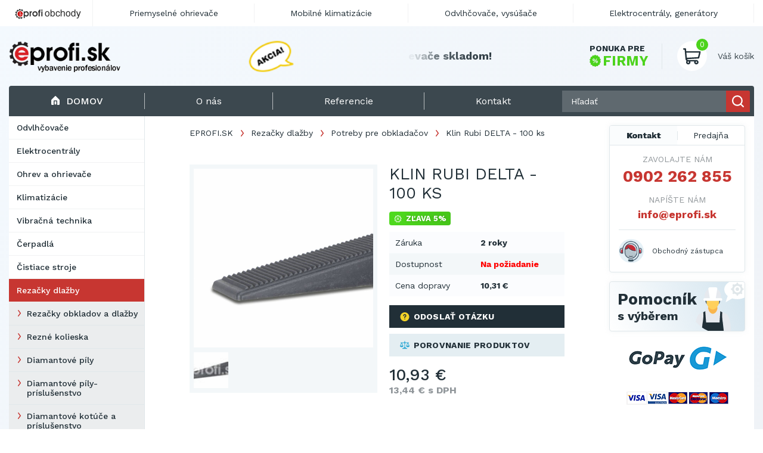

--- FILE ---
content_type: text/html; charset=utf-8
request_url: https://www.eprofi.sk/produkt/rubi-delta-klin-100
body_size: 18252
content:
<!DOCTYPE html>
<html lang="sk">

    <head>
        <!-- Google Tag Manager -->
        <script>(function(w,d,s,l,i){w[l]=w[l]||[];w[l].push({'gtm.start':
        new Date().getTime(),event:'gtm.js'});var f=d.getElementsByTagName(s)[0],
        j=d.createElement(s),dl=l!='dataLayer'?'&l='+l:'';j.async=true;j.src=
        'https://www.googletagmanager.com/gtm.js?id='+i+dl;f.parentNode.insertBefore(j,f);
        })(window,document,'script','dataLayer','GTM-KMR9F4S');</script>
        <!-- End Google Tag Manager -->
        <meta charset="utf-8" />
        
        <meta name="viewport" content="width=device-width, initial-scale=1.0">
        <title>EPROFI.SK | Klin Rubi DELTA - 100 ks  lacno a rýchlo</title>
        
        
        
        <meta name="description" content="Nivelačný klin pre presnú pokládku dlažby Rubi DELTA - balenie 100 ks na  EPROFI.SK - to je záruka najnižšej ceny na Slovensku, rýchleho dodania a profesionálneho jednania." />
        <meta name="keywords" content="Klin Rubi DELTA - 100 ks" />
        
        <link rel="shortcut icon" href="/store/current/favicon.ico" />
        

        <link rel="stylesheet" href="/static/CACHE/css/output.70b10bf0cdc5.css" type="text/css">

        <!-- IMPLEMENTOVAT THEMES??
        <link rel="stylesheet" href="/theme/current.css" />
        <link rel="stylesheet" href="/catalog/availability.css" />
        -->

        <!-- ??
        <script type="text/javascript" src="/jsi18n/"></script>
        <script type="text/javascript">
            window.ajax_announcement_url = '/announcement';
        </script>
        -->

        <!-- FONTS -->
        <link rel="preconnect" href="https://fonts.gstatic.com">
        <link href="https://fonts.googleapis.com/css2?family=Work+Sans:ital,wght@0,300;0,400;0,500;0,700;1,500&display=swap" rel="stylesheet">


        

        <script src="/static/js/jquery-3.6.0.min.js"></script>
        <script src="/static/js/anime.min.js"></script>
        <script src="/static/js/jquery-ui.js"></script>
        <script src="/static/js/jquery.zoom.min.js"></script>
        <script src="/static/js/slideNav.js"></script>
        <script src="/static/js/jquery.validate.min.js"></script>
        <script src="/static/js/messages_cs.min.js"></script>
        <script src="/static/js/main.js?v=3"></script>
        <script src="/static/js/main_legacy.js"></script>
        <script src="/static/js/pages/order.js"></script>
        <script src="/static/js/jquery.ui.touch-punch.min.js"></script>

        <link rel="stylesheet" href="https://cdn.jsdelivr.net/gh/fancyapps/fancybox@3.5.7/dist/jquery.fancybox.min.css" />
        <script src="https://cdnjs.cloudflare.com/ajax/libs/fancybox/3.5.7/jquery.fancybox.min.js"></script>
        <script src="https://cdnjs.cloudflare.com/ajax/libs/jquery.form/4.3.0/jquery.form.min.js"></script>
        <script src="https://apis.google.com/js/plusone.js">{lang: 'sk'}</script>

        <script src="/static/js/slick.min.js"></script>
        <script>
            var _gaq = _gaq || [];
            _gaq.push(['_setAccount', 'UA-1552143-17']);
            _gaq.push(['_trackPageview']);
        </script>

        
            <script>
                (function() {
                    var ga = document.createElement('script'); ga.type = 'text/javascript'; ga.async = true;
                    ga.src = ('https:' == document.location.protocol ? 'https://ssl' : 'http://www') + '.google-analytics.com/ga.js';
                    var s = document.getElementsByTagName('script')[0]; s.parentNode.insertBefore(ga, s);
                })();
            </script>
        

        <script type='text/javascript'>
           window.smartlook||(function(d) {
                var o=smartlook=function(){o.api.push(arguments)},h=d.getElementsByTagName('head')[0];
                var c=d.createElement('script');o.api=new
                Array();c.async=true;c.type='text/javascript';
                c.charset='utf-8';c.src='https://rec.smartlook.com/recorder.js';h.appendChild(c);
             })(document);
             smartlook('init', 'e8645e66d92d528c90ef1f7193c222c704674099');
        </script>

        

    <script src="/static/js/zopim.js"></script>
    <script type="text/javascript">
        $zopim(function() {
            $zopim.livechat.setLanguage('sk');
            $zopim.livechat.bubble.setTitle('Mate otázky?');
            $zopim.livechat.bubble.setText('Kliknite a opýtajte sa nášho odborného personálu.');
            $zopim.livechat.setGreetings({
                'online':  ['Kliknutím spustíte chat.',  'Zanechajte dotaz alebo správu a my sa Vam budeme zakrátko venovať.'],
                'away':    ['Kliknutím spustíte chat.',    'Zanechajte dotaz alebo správu a my sa Vam budeme zakrátko venovať..'],
                'offline': ['Zanechajte dotaz.', 'Práve nie sme pripojení, ale môžete nám zanechať kontakt a my sa Vam budeme venovať hneď, ako to bude možné.']
            });
        });
    </script>


	
	<style>
	  .topbar-kontaktni-lista {
	    background-color: #fff;
	  }
	  
	  .topbar-column {
	    flex-direction: column !important;
	    align-items: start !important;
	  }

	  .topbar-row {
	    display: flex;
	    justify-content: space-between;
	    gap: 15px;
	  }

  	  @media screen and (min-width: 981px) {
    	    .topbar-kontaktni-lista {
      	      display: none;
    	    }
  	  }
	</style>
    </head>

    <body class="<?php echo $bodyClassModal; ?>">
        <!-- Google Tag Manager (noscript) -->
        <noscript><iframe src="https://www.googletagmanager.com/ns.html?id=GTM-KMR9F4S"
        height="0" width="0" style="display:none;visibility:hidden"></iframe></noscript>
        <!-- End Google Tag Manager (noscript) -->

        <header>
	    <!-- Responzivní Kontakt Lišta -->
	    <div class="topbar-kontaktni-lista">
	    <div class="container topbar-column">
                <div class="brand">
                    <img src="/static/images/layout/eprofi-stores-cs.png" width="121" height="28" alt="Eprofi obchody" />
                </div>

		<br/>

                <div class="links">
		  
		  	<span style="font-weight: bold; color: #4CD31C;">
			  KONTAKTUJTE NÁS:
			</span>

			<br/>
			<br/>
			
			<div class="topbar-row">
			
			<div>
			
                          Tel: <a href="tel:0902 262 855" style="font-weight: bold">0902 262 855</a>
			
			</div>

			<div>
			
			</div>

                        </div>
			<div class="topbar-row">

			<div>
			
                          Tel 3: <a href="tel:0902 262 855" style="font-weight: bold">0902 262 855</a>
                        
			</div>

			<div>
			
                          E-mail: <a href="mailto:info@eprofi.sk" style="font-weight: bold">info@eprofi.sk</a>
                        
			</div>

			</div>
	  	              
                </div>
            </div>
	    </div>

            <div class="container">
                <a href="/" class="logo" title="Prejsť na hlavnú stránku EPROFI.SK">
                    <img src="/store/current/logo.png" alt="EPROFI.SK">
                </a>
                <div class="promo-section">
                    

<div class="promo-inner">
    <img src="/media/uploads/special-offer_sk.png" alt="" id="promo-akce">
    <div class="promo-carousel">
    
        <a href="http://www.eprofi.sk/naftove-ohrievace.php" ><span class="title ml12">Mobilné diesel ohrievače skladom!</a></span>
    
        <a href="/zlava" style="display:none"><span class="title ml12">Zľavy na tovar na vyžiadanie!</a></span>
    
    </div>
</div>



                </div>
                <div class="cart-wrap">
                    <a href="/nabidka-pro-firmy" class="company-offer">
                        <span class="first">Ponuka pre</span>
                        <span class="second">
                           <svg xmlns="http://www.w3.org/2000/svg" xmlns:xlink="http://www.w3.org/1999/xlink" width="19.027"
                                class=""
                                height="19.027" viewBox="0 0 19.027 19.027">
                              <defs>
                                <rect id="rect-1" width="19.027" height="19.027" x="0" y="0"/>
                                <mask id="mask-2" maskContentUnits="userSpaceOnUse" maskUnits="userSpaceOnUse">
                                  <rect width="19.027" height="19.027" x="0" y="0" fill="black"/>
                                  <use fill="white" xlink:href="#rect-1"/>
                                </mask>
                              </defs>
                              <g>
                                <use fill="none" xlink:href="#rect-1"/>
                                <g mask="url(#mask-2)">
                                  <ellipse cx="6.985" cy="7.897" fill="rgb(76,211,28)" rx=".795" ry=".795"/>
                                  <ellipse cx="12.038" cy="11.126" fill="rgb(76,211,28)" rx=".795" ry=".795"/>
                                  <path fill="rgb(76,211,28)" fill-rule="evenodd"
                                        d="M18.3071289 10.17041779l.28845215.39377594c.44055176.60430908.25341797 1.45423889-.39770507 1.81292724l-.42492676.23782349c-.46398926.25731659-.71350098.78364563-.6159668 1.30608368l.08959961.47954559c.13647461.73296356-.40148926 1.4191513-1.14624023 1.46203613l-.4873047.02729035c-.53027343.02729034-.98242187.39377594-1.12280272.90840912l-.12866211.47175598c-.19885254.71736908-.9786377 1.10334778-1.66870118.81873321l-.4522705-.18714142c-.49121094-.20272827-1.05651856-.07017517-1.4074707.33139801l-.31970216.3664856c-.48730468.56531525-1.35668945.56921387-1.85571289.01559448l-.3236084-.36258697c-.3548584-.39767456-.92407226-.52243042-1.41137695-.3119049l-.44836426.19104003c-.68615722.29631042-1.47375488-.0740738-1.68041992-.79144287l-.13635254-.46784973c-.14819336-.51074219-.60827636-.86943054-1.1385498-.89282227l-.48730469-.0194931c-.7446289-.03118897-1.29431152-.70957184-1.16955566-1.44254303l.0817871-.4795456c.08972169-.52632904-.16760253-1.04876708-.63549804-1.29828643l-.428833-.23002625c-.65893556-.3547821-.85766602-1.20082092-.42883302-1.809021l.28063965-.39767455c.3079834-.43666077.30029297-1.01757813-.01159668-1.44644165l-.28857422-.39377594C-.00927734 7.86235046.17785645 7.01242065.8289795 6.6498413l.42492676-.23782349c.46398926-.25732422.71350098-.78365326.6159668-1.30608368l-.08959961-.47955322c-.13647461-.73296356.40161133-1.41914368 1.14624023-1.46203613l.48730469-.02729035c.53027344-.02729034.98254394-.3937683 1.12280273-.90840912l.12866211-.47174835C4.86413574 1.0395279 5.6439209.6535492 6.33398437.93815613l.45227051.18714142c.49121094.2027359 1.05651856.07017517 1.4074707-.33139801l.31970215-.36647797c.49121094-.56532288 1.3605957-.5692215 1.85583497-.01559448l.3236084.36257934c.35473632.39767456.92395019.52243805 1.41125488.31190491l.44836425-.19104004c.6862793-.29631042 1.47375489.0740738 1.68041993.7914505l.1364746.46784973c.1480713.51073456.6081543.86942292 1.13842774.89281464l.48730469.0194931c.7446289.03118897 1.2944336.70957184 1.16967773 1.44254303l-.08190918.4795456c-.08972168.52632904.16760254 1.04876709.63549805 1.29828643l.428833.23002625c.65893555.35478973.8577881 1.20082092.42895508 1.80902862l-.28076171.39767456c-.3079834.43666077-.3001709 1.0175705.01171875 1.44643403zM6.98120118 5.97925568c-1.0604248 0-1.91821289.85772705-1.91821289 1.91819 0 1.05656433.85778809 1.91819 1.9182129 1.91819 1.0604248 0 1.91821288-.85772705 1.91821288-1.91819s-.85778808-1.91819-1.91821289-1.91819zm.37036133 6.86571502c-.16369629.19883728-.460083.22612763-.65893555.06237793-.19873047-.16374206-.22607422-.46005249-.06237793-.65888977l5.0333252-6.06256866c.16381836-.19883728.460083-.22612763.65893555-.06237793.19885253.1637497.22607421.46005249.06237793.65888977L7.3515625 12.8449707zm2.76818848-1.71935272c0 1.06046295.85778808 1.91819 1.91821289 1.91819 1.0604248 0 1.91821289-.85772705 1.91821289-1.91819s-.85778809-1.91819-1.9182129-1.91819c-1.0604248 0-1.91821288.85772705-1.91821288 1.91819z"/>
                                </g>
                              </g>
                            </svg> FIRMY
                        </span>
                    </a>
                    <div class="cart">
                        <a href="/nakup/kosik" class="cart-icon">
                            <span class="cart-count-items">0</span>
                            <img src="/static/images/icons_v2/cart.svg" alt="">
                        </a>
                        <div>
                            <span class="cart-title">Váš košík</span>
                            <span class="cart-price"></span>
                        </div>
                    </div>
                </div>
            </div>

        </header>

            <div id="main">

                <div id="content">
                    




                    

                </div>
            </div>

    <div class="main">
        <div class="container">
            <div class="top-menu">
                <div class="menu-toggle"><img src="/static/images/icons_v2/menu-hamburger.svg" alt="">Menu</div>
                <a href="/" class="home current"><img src="/static/images/icons_v2/home.svg" alt="">Domov</a>
                <div class="links">
                    
    <a href="/o-nas" class="pages noInMobilemenu"><span>O nás</span></a>

    <a href="/referencie" class="pages noInMobilemenu"><span>Referencie</span></a>

    <a href="/kontakt"><span>Kontakt</span></a>

                </div>
                <div class="search">
                    <form action="/hledat">
                        <div class="search-input">
                            <label for="fulltext-search"></label>
                            <input type="search" name="q" class="fulltext-search" placeholder="Hľadať ">
                            <button class="submit-search hide-mobile" type="submit">
                                <img src="/static/images/icons_v2/search.svg" alt="">
                            </button>
                            <a href="/hledat" class="link-mobile submit-search" type="submit">
                                <img src="/static/images/icons_v2/search.svg" alt="">
                            </a>
                        </div>
                    </form>
                </div>
            </div>

            <!-- @todo category-background barevny prechod -->
            <div class="grid">
                <aside class="left-sidebar">
                    
                    
<nav class="main-navigation"><ul><li class="category level-1  leaf"><!-- 1-0 --><a class="nav-link category level-1  leaf"
                   href="/odvlhcovace">Odvlhčovače</a></li><li class="category level-1  leaf"><!-- 1-0 --><a class="nav-link category level-1  leaf"
                   href="/elektrocentraly">Elektrocentrály</a></li><li class="category level-1  leaf"><!-- 1-0 --><a class="nav-link category level-1  leaf"
                   href="/ohrev">Ohrev a ohrievače</a></li><li class="category level-1  leaf"><!-- 1-0 --><a class="nav-link category level-1  leaf"
                   href="/klimatizacie">Klimatizácie</a></li><li class="category level-1  leaf"><!-- 1-0 --><a class="nav-link category level-1  leaf"
                   href="/vibracna-technika">Vibračná technika</a></li><li class="category level-1  leaf"><!-- 1-0 --><a class="nav-link category level-1  leaf"
                   href="/cerpadla">Čerpadlá</a></li><li class="category level-1  leaf"><!-- 1-0 --><a class="nav-link category level-1  leaf"
                   href="/cistiace-stroje">Čistiace stroje</a></li><li class="category level-1 active "><!-- 1-0 --><a class="nav-link category level-1 active "
                   href="/rezacky-dlazby">Rezačky dlažby</a><ul><li class="category level-2  leaf"><!-- 2-0 --><a class="nav-link category level-2  leaf"
                   href="/rezacky-obkladov-dlazby">Rezačky obkladov a dlažby</a></li><li class="category level-2  leaf"><!-- 2-0 --><a class="nav-link category level-2  leaf"
                   href="/rezne-kolieska">Rezné kolieska</a></li><li class="category level-2  leaf"><!-- 2-0 --><a class="nav-link category level-2  leaf"
                   href="/diamantove-pily">Diamantové píly</a></li><li class="category level-2  leaf"><!-- 2-0 --><a class="nav-link category level-2  leaf"
                   href="/diamantove-pily-prislusenstvo">Diamantové píly-príslušenstvo</a></li><li class="category level-2  leaf"><!-- 2-0 --><a class="nav-link category level-2  leaf"
                   href="/diamantove-pily-prislusenstvi">Diamantové kotúče a príslušenstvo</a></li><li class="category level-2  leaf"><!-- 2-0 --><a class="nav-link category level-2  leaf"
                   href="/pakove-lamacky-na-dlazbu">Pákové lámačky na dlažbu</a></li><li class="category level-2  leaf"><!-- 2-0 --><a class="nav-link category level-2  leaf"
                   href="/prislusenstvo-k-vrtackam">Príslušenstvo k vŕtačkám</a></li><li class="category level-2 active leaf"><!-- 2-0 --><a class="nav-link category level-2 active leaf"
                   href="/potreby-pre-obkladacov">Potreby pre obkladačov</a></li><li class="category level-2  leaf"><!-- 2-0 --><a class="nav-link category level-2  leaf"
                   href="/miesadla-rubi">Miešadlá RUBI</a></li><li class="category level-2  leaf"><!-- 2-0 --><a class="nav-link category level-2  leaf"
                   href="/klieste-na-obrubniky">Kliešte na obrubníky</a></li></ul></li><li class="category level-1  leaf"><!-- 1-0 --><a class="nav-link category level-1  leaf"
                   href="/priemyselne-vysavace">Priemyselné vysávače</a></li><li class="category level-1  leaf"><!-- 1-0 --><a class="nav-link category level-1  leaf"
                   href="/stavebne-pily">Stavebné píly</a></li><li class="category level-1  leaf"><!-- 1-0 --><a class="nav-link category level-1  leaf"
                   href="/diamantove-kotuce">Diamantové kotúče</a></li><li class="category level-1  leaf"><!-- 1-0 --><a class="nav-link category level-1  leaf"
                   href="/stavebne-navijaky">Stavebné navijáky</a></li><li class="category level-1  leaf"><!-- 1-0 --><a class="nav-link category level-1  leaf"
                   href="/pasove-nakladace">Pásové nakladače</a></li><li class="category level-1  leaf"><!-- 1-0 --><a class="nav-link category level-1  leaf"
                   href="/snehove-frezy">Snehové frézy</a></li><li class="category level-1  leaf"><!-- 1-0 --><a class="nav-link category level-1  leaf"
                   href="/stavebne-miesacky">Stavebné miešačky</a></li><li class="category level-1  leaf"><!-- 1-0 --><a class="nav-link category level-1  leaf"
                   href="/vibratory-betonu">Vibrátory betónu</a></li><li class="category level-1  leaf"><!-- 1-0 --><a class="nav-link category level-1  leaf"
                   href="/cisticky-vzduchu">Čističky vzduchu</a></li><li class="category level-1  leaf"><!-- 1-0 --><a class="nav-link category level-1  leaf"
                   href="/kompresory">Kompresory</a></li><li class="category level-1  leaf"><!-- 1-0 --><a class="nav-link category level-1  leaf"
                   href="/darceky">Darčeky</a></li></ul></nav>

                    



    <div class="brands">
    	<span class="title">Naše značky</span>

    	<div class="brands-wrap">

		    
		        <a href="/vyrobcovia/znacka-master" title="Master">
		            <img alt="Master" src="/media/CACHE/images/brand/img/master/00189be3b432d8721db83dca2dc1f5de.gif" width="75" height="16">
		        </a>
		    
		        <a href="/vyrobcovia/battipav-italy" title="Battipav Italy">
		            <img alt="Battipav Italy" src="/media/CACHE/images/brand/img/logo_battipav/3549aa45287173d7895f4686238a3b81.png" width="75" height="17">
		        </a>
		    
		        <a href="/vyrobcovia/heron" title="Heron">
		            <img alt="Heron" src="/media/CACHE/images/brand/img/heron_logo/8518de044c7be77d3cc668981982e29d.jpg" width="75" height="17">
		        </a>
		    
		        <a href="/vyrobcovia/ntc" title="NTC">
		            <img alt="NTC" src="/media/CACHE/images/brand/img/NTC-logo/664fa2fddb6ad9dd3f16e67ccbb5ac1e.gif" width="75" height="59">
		        </a>
		    
		        <a href="/vyrobcovia/rubi" title="Rubi">
		            <img alt="Rubi" src="/media/CACHE/images/brand/img/rubi_logo/2f09938fa8ba1343ac0f2c863196dffe.jpg" width="75" height="75">
		        </a>
		    
		        <a href="/vyrobcovia/remko" title="Remko">
		            <img alt="Remko" src="/media/CACHE/images/brand/img/remko_logo/1fb6930fb978512c978395c99b8e75fa.jpg" width="75" height="38">
		        </a>
		    
		        <a href="/vyrobcovia/europower" title="Europower">
		            <img alt="Europower" src="/media/CACHE/images/brand/img/europower-logo/d0d27bb057805b5de798f5bf4133846a.jpg" width="75" height="19">
		        </a>
		    
		        <a href="/vyrobcovia/lescha" title="Lescha">
		            <img alt="Lescha" src="/media/CACHE/images/brand/img/lescha_logo/109ab29f955641c9e28300c754bf2e11.jpg" width="75" height="38">
		        </a>
		    
		        <a href="/vyrobcovia/camac" title="Camac">
		            <img alt="Camac" src="/media/CACHE/images/brand/img/camac_logo/0520550b389fd0f59069bd8d4f4c302c.jpg" width="75" height="18">
		        </a>
		    
		        <a href="/vyrobcovia/enar" title="Enar">
		            <img alt="Enar" src="/media/CACHE/images/brand/img/enar-logo/fa56daf54ded650383e4c7e4745e7224.gif" width="75" height="67">
		        </a>
		    

		</div>

	    <a href="/vyrobcovia" class="btn secondary">
	        <div class="inner">
	            <span>Všetky značky</span>
	        </div>
	    </a>

    </div>



                </aside>

                <main class="content">

                    
    

<div class="product">
    <div class="content-inner-margin with-breadcrumbs">
        <div class="breadcrumbs">
	    
	        
	            <a href="https://www.eprofi.sk/" class="link">EPROFI.SK</a>
	        
	    
	        
	            <a href="/rezacky-dlazby" class="link">Rezačky dlažby</a>
	        
	    
	        
	            <a href="/potreby-pre-obkladacov" class="link">Potreby pre obkladačov</a>
	        
	    
	        
	            Klin Rubi DELTA - 100 ks
	        
	    
</div>

    
    </div>

    <div class="product-overview content-inner-margin">

        <div class="gallery">
            <div class="product-main-gallery">
                <div class="zoom-item">
                    <img src="/media/product/img/delta-rubi-klin-nivelacny.jpg" alt="Klin Rubi DELTA" />
                </div>
                
                    
                
            </div>

            <div class="product-navigation-gallery">
                <div class="thumbnail">
                    <img src="/media/CACHE/images/product/img/delta-rubi-klin-nivelacny/7377c3e6dd36399bfab2cd9121b3e3c7.jpg" alt="Klin Rubi DELTA" />
                </div>
                
                    
                
            </div>
        </div>
        <div class="info">
            
            <h1>Klin Rubi DELTA - 100 ks</h1>

            

                <div class="tags-wrap">
                    
                    <div>
                        <div class="tag sale">
                            <svg xmlns="http://www.w3.org/2000/svg" xmlns:xlink="http://www.w3.org/1999/xlink"
                                 width="12"
                                 height="12" viewBox="0 0 12 12">
                                <defs>
                                    <rect id="rect-1" width="12" height="12" x="0" y="0"/>
                                    <mask id="mask-2" maskContentUnits="userSpaceOnUse" maskUnits="userSpaceOnUse">
                                        <rect width="12" height="12" x="0" y="0" fill="black"/>
                                        <use fill="white" xlink:href="#rect-1"/>
                                    </mask>
                                </defs>
                                <g>
                                    <use fill="none" xlink:href="#rect-1"/>
                                    <g mask="url(#mask-2)">
                                        <path fill="rgb(255,255,255)" fill-rule="evenodd"
                                              d="M10.54614258 3.89746094c1.59521484-.0345459 1.9968872 2.22644043.48272705 2.7487793-.31329346.1081543-.3861084.52990722-.1262207.74169921.5536499.45092774.68780517 1.19787598.32635498 1.81652832-.35595703.60913086-1.0612793.85534668-1.71520996.59863282-.30456543-.11950684-.62225342.15100097-.55718995.48425293.1373291.70336914-.2345581 1.36279296-.90441894 1.6036377-.6651001.23913573-1.36254883-.03234864-1.69915772-.65209962-.15930175-.29333496-.56878662-.2927246-.7277832 0-.33795166.62219238-1.03674316.8902588-1.69934082.65197754-.66973877-.24084473-1.04156494-.90026855-.90423584-1.60351562.06512451-.3334961-.2527771-.60375977-.55718994-.48425293-.65396118.25671386-1.35928345.01037597-1.715271-.59887696-.36138916-.61853027-.22714233-1.36535644.32641602-1.81628418.26000976-.21191406.18685913-.63354492-.12628174-.74169922C.27908325 6.41503906-.10140991 5.76245117.02407837 5.0592041c.12469482-.69885254.70327759-1.17736816 1.40802002-1.16174316.32925415.0065918.53671265-.3626709.36361694-.65234375-.36785888-.61535645-.24017334-1.36401367.31054688-1.82067871C2.6477356.97558594 3.39385986.9880371 3.9206543 1.45495605c.24676513.21862793.6328125.07531739.68377685-.2578125C4.71240235.4918213 5.28222656 0 5.98901367 0c.7074585 0 1.27685547.49230957 1.38476563 1.19714355.05108642.33374024.43737793.47607422.68377685.2578125C8.5843506.98803711 9.3303833.97546387 9.8717041 1.42431641c.55084229.45666504.6786499 1.20544433.31079102 1.82080078-.17340088.29016113.034729.65856933.36364746.65234375zm-.26519776 4.2536621c-.85882568-.69958495-.61645507-2.07543945.42687989-2.4354248.31781006-.10961914.2925415-.39794922.27728271-.48364258-.01501465-.08398437-.08953857-.35681152-.41833496-.35046386-1.11413574.02368164-1.79248047-1.19909668-1.22918701-2.1414795.18255615-.30541992-.04638672-.51843261-.09417725-.5579834-.06323242-.05249023-.28875732-.20690917-.53302002.0095215-.83502197.73999023-2.1416626.25134276-2.30963134-.84558106C6.34936524 1.01049804 6.0725708.984375 5.98901367.984375c-.08355713 0-.36016846.02612305-.41156006.3618164-.16741943 1.09362794-1.47229004 1.58752442-2.30963134.845459-.2442627-.21643067-.4699707-.06188966-.53329468-.00927735-.04769898.03955078-.27648926.25231933-.09387207.55773925.56222534.94067383-.112854 2.164917-1.22918701 2.1414795-.23446656-.0045166-.38058472.13916015-.41833497.35058593-.0152893.08569336-.04052734.37402344.2772522.48364258 1.04266358.35974121 1.28604126 1.73547364.4269104 2.43530274-.27297973.2224121-.1296997.50256347-.09817505.55639648.04211426.07214356.20300293.29797363.50567627.17919922 1.0357666-.40649414 2.09521485.50280762 1.8829956 1.58935547-.06622314.33886719.19085694.45959473.27124024.48840332.07751465.0279541.34277344.0961914.5012207-.19555664.53466797-.984375 1.92901612-.97351074 2.45776368.00012207.1585083.29174805.42358398.22351074.5010376.19567871.08044433-.02893066.33758545-.1496582.27142334-.48864746-.21246338-1.08764649.8482666-1.9954834 1.8829956-1.58935547.30255127.11877441.46350098-.1069336.5055542-.17895508.03149414-.05395508.17492676-.33422851-.0980835-.55664062z"/>
                                        <path fill="rgb(255,255,255)" fill-rule="evenodd"
                                              d="M4.73913281 5.48048437c.40924219 0 .74217188-.33295312.74217188-.7421953 0-.4092422-.33292969-.74219532-.74217188-.74219532s-.74219531.33295312-.74219531.74219531c0 .40924219.33295312.74219532.74219531.74219532z"/>
                                        <path fill="rgb(255,255,255)" fill-rule="evenodd"
                                              d="M7.23911719 6.49610156c-.40924219 0-.74217188.33295313-.74217188.74219531 0 .4092422.33292969.74219532.74217188.74219532s.74219531-.33295313.74219531-.74219532c0-.40924218-.33295312-.7421953-.74219531-.7421953z"/>
                                        <path fill="rgb(255,255,255)" fill-rule="evenodd"
                                              d="M7.83714844 4.14025781c-.19221094-.19221093-.50385938-.19221093-.69607031 0l-3 3c-.31103907.31103907-.0864375.84021094.34804687.84021094.12595313 0 .25192969-.04804687.34804688-.14416406l3-3c.1921875-.1921875.1921875-.50383594-.00002344-.69604688z"/>
                                    </g>
                                </g>
                            </svg>
                            ZĽAVA 5%
                        </div>
                    </div>
                    

                    
                </div>


            <table>
                <tbody>
                <tr>
                    <td>Záruka</td>
                    <td><b>2 roky</b></td>
                </tr>
                <tr>
                    <td>Dostupnost</td>
                    <td><b class="availability-2">Na požiadanie</b></td>
                </tr>
                <tr>
                    <td>Cena dopravy</td>
                    <td><b>
                                10,31&nbsp;€
                            </b>
                    </td>
                </tr>
                </tbody>
            </table>

            <div class="detail-btns-wrap btns-wrap mt-1 mb-1">
                <a class="btn secondary open-modal" data-fancybox data-type="ajax" data-src="/feedback/product-contact-form?pic=2766" href="javascript:;">
                    <div class="inner">
                        <img src="/static/images/icons_v2/question-yellow.svg" alt="" class="icon">
                        <span>Odoslať otázku</span>
                    </div>
                </a>
                <a href="#" class="btn secondary bright compare-products-action" data-action="add" data-pic="2766">
                    <div class="inner">
                        <img src="/static/images/icons_v2/compare-blue.svg" alt="" class="icon">
                        <span>Porovnanie produktov</span>
                    </div>
                </a>
            </div>

            



            <div class="info-footer">
                <div class="price">
                    <span class="main">10,93&nbsp;€</span>
                    <span class="with-vat">
                        
                            13,44&nbsp;€ s DPH
                        
                    </span>
                    
                </div>
                <div class="add-to-cart">

                    <form action="/nakup/kosik" method="post" class="add-to-cart">
                            
                    </form>
                </div>
            </div>
        </div>
    </div>
    <div class="product-details">
    <div class="content-inner-margin">
        <nav class="product-details-navigation">
            <ul>
                <li>
                    <a href="#parametry" class="">Parametre</a>
                </li>
                <li>
                    <a href="#popis" class="">Popis</a>
                </li>
                <li>
                    <a href="#souvisejici" class="">Súvisiace produkty</a>
                </li>
                
                
                <li>
                    <a href="#diskuze">Diskusia</a>
                </li>
            </ul>
        </nav>
        <section id="parametry">
            <h2>Parametre</h2>
            

<div class="parameters-table">
    
</div>
        </section>
        <section id="popis">
            <h2>Popis</h2>
           
                <p><span id="result_box" lang="sk"><strong>Klin</strong> <strong>Rubi Delta - balenie 100 ks.</strong> <span>Súčasť</span> <span>nivelačného</span> <span>systému</span> <span>RUBI</span> <span>pre</span> <span>pokládku</span> <span>veľkoformátové</span> <span>dlažby</span><span>.</span></span></p>
           
        </section>
        <section id="souvisejici">
            <h2>Příslušenství</h2>

            

            <h2>Viac tovaru z kategórie</h2>

            
                

<div class="products-carousel">
    <div class="products-carousel-inner">
    	
        <article class="product-box">
            
            <div class="rank-number">1</div>
            
            <a href="/produkt/rubi-quick-adapter-100" class="image">
                <img src="/media/CACHE/images/product/img/quick-rubi-adapter-pritlacny/3937cc1ae1c02e17e1c7aed580215888.jpg" alt="Adaptér prítlačný Rubi QUICK">
            </a>
            <h3>
                <a href="/produkt/rubi-quick-adapter-100" class="title">Adaptér Rubi QUICK - 100 ks</a>
            </h3>
            <hr>
            <div class="price">
            	
			        12,73&nbsp;€
			    
                <span>
            	
			        15,66&nbsp;€ s DPH
			    
                </span>
            </div>
            <a href="/produkt/rubi-quick-adapter-100" class="btn primary">
                <div class="inner">
                    <img src="/static/images/icons_v2/search.svg" class="icon" alt="Detail">
                    <span>Detail</span>
                </div>
            </a>
        </article>
        
        <article class="product-box">
            
            <div class="rank-number">2</div>
            
            <a href="/produkt/nivelagres-klieste-nivelacne" class="image">
                <img src="/media/CACHE/images/product/img/klieste-nivelagres/4944d920e2268a9b4593cd32fd908e61.jpg" alt="Klieště Nivelagres">
            </a>
            <h3>
                <a href="/produkt/nivelagres-klieste-nivelacne" class="title">Kliešte nivelačné Nivelagres</a>
            </h3>
            <hr>
            <div class="price">
            	
			        24,54&nbsp;€
			    
                <span>
            	
			        30,18&nbsp;€ s DPH
			    
                </span>
            </div>
            <a href="/produkt/nivelagres-klieste-nivelacne" class="btn primary">
                <div class="inner">
                    <img src="/static/images/icons_v2/search.svg" class="icon" alt="Detail">
                    <span>Detail</span>
                </div>
            </a>
        </article>
        
        <article class="product-box">
            
            <div class="rank-number">3</div>
            
            <a href="/produkt/rubi-delta-klieste-nivelacne" class="image">
                <img src="/media/CACHE/images/product/img/delta-rubi-klieste-nivelacne/98684e9e47c0dad9780bcc3be843524b.jpg" alt="RUBI DELTA - nivelačné kliešte">
            </a>
            <h3>
                <a href="/produkt/rubi-delta-klieste-nivelacne" class="title">Kliešte nivelačné Rubi DELTA</a>
            </h3>
            <hr>
            <div class="price">
            	
			        21,03&nbsp;€
			    
                <span>
            	
			        25,87&nbsp;€ s DPH
			    
                </span>
            </div>
            <a href="/produkt/rubi-delta-klieste-nivelacne" class="btn primary">
                <div class="inner">
                    <img src="/static/images/icons_v2/search.svg" class="icon" alt="Detail">
                    <span>Detail</span>
                </div>
            </a>
        </article>
        
        <article class="product-box">
            
            <a href="/produkt/rubi-quick-klieste-nivelacne" class="image">
                <img src="/media/CACHE/images/product/img/quick-rubi-klieste-nivelacne/5f9ae9bb54061a1a0fd64923e72cedc1.jpg" alt="Nivelačné kliešte Rubi QUICK">
            </a>
            <h3>
                <a href="/produkt/rubi-quick-klieste-nivelacne" class="title">Kliešte nivelačné Rubi QUICK</a>
            </h3>
            <hr>
            <div class="price">
            	
			        15,55&nbsp;€
			    
                <span>
            	
			        19,13&nbsp;€ s DPH
			    
                </span>
            </div>
            <a href="/produkt/rubi-quick-klieste-nivelacne" class="btn primary">
                <div class="inner">
                    <img src="/static/images/icons_v2/search.svg" class="icon" alt="Detail">
                    <span>Detail</span>
                </div>
            </a>
        </article>
        
        <article class="product-box">
            
            <a href="/produkt/nivelagres-klin-100" class="image">
                <img src="/media/CACHE/images/product/img/klin-nivelagres/b7aa68b337e1e097308a1a1793e5ca1a.jpg" alt="Klin Nivelagres">
            </a>
            <h3>
                <a href="/produkt/nivelagres-klin-100" class="title">Klin Nivelagres 100 ks</a>
            </h3>
            <hr>
            <div class="price">
            	
			        14,43&nbsp;€
			    
                <span>
            	
			        17,75&nbsp;€ s DPH
			    
                </span>
            </div>
            <a href="/produkt/nivelagres-klin-100" class="btn primary">
                <div class="inner">
                    <img src="/static/images/icons_v2/search.svg" class="icon" alt="Detail">
                    <span>Detail</span>
                </div>
            </a>
        </article>
        
        <article class="product-box">
            
            <a href="/produkt/nivelagres-klin-250" class="image">
                <img src="/media/CACHE/images/product/img/klin-nivelagres/b7aa68b337e1e097308a1a1793e5ca1a.jpg" alt="Klin Nivelagres">
            </a>
            <h3>
                <a href="/produkt/nivelagres-klin-250" class="title">Klin Nivelagres 250 ks</a>
            </h3>
            <hr>
            <div class="price">
            	
			        36,12&nbsp;€
			    
                <span>
            	
			        44,43&nbsp;€ s DPH
			    
                </span>
            </div>
            <a href="/produkt/nivelagres-klin-250" class="btn primary">
                <div class="inner">
                    <img src="/static/images/icons_v2/search.svg" class="icon" alt="Detail">
                    <span>Detail</span>
                </div>
            </a>
        </article>
        
        <article class="product-box">
            
            <a href="/produkt/rubi-delta-klip" class="image">
                <img src="/media/CACHE/images/product/img/delta-rubi-nivelacny-adapter/f574643486fc13583add0215f3786500.jpg" alt="Klip Rubi DELTA">
            </a>
            <h3>
                <a href="/produkt/rubi-delta-klip" class="title">Klip Rubi DELTA - 100 ks</a>
            </h3>
            <hr>
            <div class="price">
            	
			        8,34&nbsp;€
			    
                <span>
            	
			        10,26&nbsp;€ s DPH
			    
                </span>
            </div>
            <a href="/produkt/rubi-delta-klip" class="btn primary">
                <div class="inner">
                    <img src="/static/images/icons_v2/search.svg" class="icon" alt="Detail">
                    <span>Detail</span>
                </div>
            </a>
        </article>
        
        <article class="product-box">
            
            <a href="/produkt/nakolenniky-flex" class="image">
                <img src="/media/CACHE/images/product/img/Rubi-FLEX-nakoleniky/e9d706b81e0d9e73a700c2b2ce74177d.jpg" alt="Rubi-FLEX-nakoleniky">
            </a>
            <h3>
                <a href="/produkt/nakolenniky-flex" class="title">Nákolenníky FLEX</a>
            </h3>
            <hr>
            <div class="price">
            	
			        14,81&nbsp;€
			    
                <span>
            	
			        18,21&nbsp;€ s DPH
			    
                </span>
            </div>
            <a href="/produkt/nakolenniky-flex" class="btn primary">
                <div class="inner">
                    <img src="/static/images/icons_v2/search.svg" class="icon" alt="Detail">
                    <span>Detail</span>
                </div>
            </a>
        </article>
        
        <article class="product-box">
            
            <a href="/produkt/nakolenniky-gelove" class="image">
                <img src="/media/CACHE/images/product/img/Rubi-nakoleniky-gelove/d4573ed8a0f6e7037fd571b44ae7e5ef.jpg" alt="Rubi-nakoleniky-gelove">
            </a>
            <h3>
                <a href="/produkt/nakolenniky-gelove" class="title">Nákolenníky gelové</a>
            </h3>
            <hr>
            <div class="price">
            	
			        47,01&nbsp;€
			    
                <span>
            	
			        57,82&nbsp;€ s DPH
			    
                </span>
            </div>
            <a href="/produkt/nakolenniky-gelove" class="btn primary">
                <div class="inner">
                    <img src="/static/images/icons_v2/search.svg" class="icon" alt="Detail">
                    <span>Detail</span>
                </div>
            </a>
        </article>
        
        <article class="product-box">
            
            <a href="/produkt/nakolenniky-gelove-comfort" class="image">
                <img src="/media/CACHE/images/product/img/Rubi-nakoleniky-COMFORT-1/5776e63d284e7694fbb88f39ca5a5c06.jpg" alt="Rubi-nakoleniky-COMFORT-1">
            </a>
            <h3>
                <a href="/produkt/nakolenniky-gelove-comfort" class="title">Nákolenníky gelové COMFORT</a>
            </h3>
            <hr>
            <div class="price">
            	
			        28,36&nbsp;€
			    
                <span>
            	
			        34,89&nbsp;€ s DPH
			    
                </span>
            </div>
            <a href="/produkt/nakolenniky-gelove-comfort" class="btn primary">
                <div class="inner">
                    <img src="/static/images/icons_v2/search.svg" class="icon" alt="Detail">
                    <span>Detail</span>
                </div>
            </a>
        </article>
        
        <article class="product-box">
            
            <a href="/produkt/rubi-delta-nivelacna-sada" class="image">
                <img src="/media/CACHE/images/product/img/rubi-delta-kit/b7f8b186dd9deb5e33096c1b3e9959c7.jpg" alt="Nivelačná sada Rubi DELTA">
            </a>
            <h3>
                <a href="/produkt/rubi-delta-nivelacna-sada" class="title">Nivelačná sada Rubi DELTA</a>
            </h3>
            <hr>
            <div class="price">
            	
			        43,29&nbsp;€
			    
                <span>
            	
			        53,25&nbsp;€ s DPH
			    
                </span>
            </div>
            <a href="/produkt/rubi-delta-nivelacna-sada" class="btn primary">
                <div class="inner">
                    <img src="/static/images/icons_v2/search.svg" class="icon" alt="Detail">
                    <span>Detail</span>
                </div>
            </a>
        </article>
        
        <article class="product-box">
            
            <a href="/produkt/rubi-quick-nivelacna-sada" class="image">
                <img src="/media/CACHE/images/product/img/quick-rubi-sada/7d1777bf4da1208180246a705d41a6c2.jpg" alt="Rubi Tile Level QUICK">
            </a>
            <h3>
                <a href="/produkt/rubi-quick-nivelacna-sada" class="title">Nivelačná sada Rubi QUICK</a>
            </h3>
            <hr>
            <div class="price">
            	
			        44,21&nbsp;€
			    
                <span>
            	
			        54,37&nbsp;€ s DPH
			    
                </span>
            </div>
            <a href="/produkt/rubi-quick-nivelacna-sada" class="btn primary">
                <div class="inner">
                    <img src="/static/images/icons_v2/search.svg" class="icon" alt="Detail">
                    <span>Detail</span>
                </div>
            </a>
        </article>
        
        <article class="product-box">
            
            <a href="/produkt/rubi-quick-podstavec-100" class="image">
                <img src="/media/CACHE/images/product/img/quick-rubi-podstavec/a1eea62e1e0cc4f3f0a74a27d6f81f2b.jpg" alt="Podstavec Rubi QUICK">
            </a>
            <h3>
                <a href="/produkt/rubi-quick-podstavec-100" class="title">Podstavec Rubi QUICK - 100 ks</a>
            </h3>
            <hr>
            <div class="price">
            	
			        14,34&nbsp;€
			    
                <span>
            	
			        17,64&nbsp;€ s DPH
			    
                </span>
            </div>
            <a href="/produkt/rubi-quick-podstavec-100" class="btn primary">
                <div class="inner">
                    <img src="/static/images/icons_v2/search.svg" class="icon" alt="Detail">
                    <span>Detail</span>
                </div>
            </a>
        </article>
        
        <article class="product-box">
            
            <a href="/produkt/nivelagres-sada" class="image">
                <img src="/media/CACHE/images/product/img/set-nivelagres/5545754afc93dbd46e38bb2807872942.png" alt="Sada Nivelagres">
            </a>
            <h3>
                <a href="/produkt/nivelagres-sada" class="title">Sada Nivelagres</a>
            </h3>
            <hr>
            <div class="price">
            	
			        82,97&nbsp;€
			    
                <span>
            	
			        102,05&nbsp;€ s DPH
			    
                </span>
            </div>
            <a href="/produkt/nivelagres-sada" class="btn primary">
                <div class="inner">
                    <img src="/static/images/icons_v2/search.svg" class="icon" alt="Detail">
                    <span>Detail</span>
                </div>
            </a>
        </article>
        
        <article class="product-box">
            
            <a href="/produkt/nivelagres-spona-15-22-100" class="image">
                <img src="/media/CACHE/images/product/img/spony-fixlevel/8f581aee329ba81fa08599e4a9afa0a8.jpg" alt="Spona Nivelagres">
            </a>
            <h3>
                <a href="/produkt/nivelagres-spona-15-22-100" class="title">Spona Nivelagres (15-22 mm) 100 ks</a>
            </h3>
            <hr>
            <div class="price">
            	
			        8,08&nbsp;€
			    
                <span>
            	
			        9,94&nbsp;€ s DPH
			    
                </span>
            </div>
            <a href="/produkt/nivelagres-spona-15-22-100" class="btn primary">
                <div class="inner">
                    <img src="/static/images/icons_v2/search.svg" class="icon" alt="Detail">
                    <span>Detail</span>
                </div>
            </a>
        </article>
        
        <article class="product-box">
            
            <a href="/produkt/nivelagres-spona-3-12-100" class="image">
                <img src="/media/CACHE/images/product/img/spony-fixlevel/8f581aee329ba81fa08599e4a9afa0a8.jpg" alt="Spona Nivelagres">
            </a>
            <h3>
                <a href="/produkt/nivelagres-spona-3-12-100" class="title">Spona Nivelagres (3 - 12 mm) 100 ks</a>
            </h3>
            <hr>
            <div class="price">
            	
			        7,38&nbsp;€
			    
                <span>
            	
			        9,08&nbsp;€ s DPH
			    
                </span>
            </div>
            <a href="/produkt/nivelagres-spona-3-12-100" class="btn primary">
                <div class="inner">
                    <img src="/static/images/icons_v2/search.svg" class="icon" alt="Detail">
                    <span>Detail</span>
                </div>
            </a>
        </article>
        
        <article class="product-box">
            
            <a href="/produkt/nivelagres-spona-3-12-500" class="image">
                <img src="/media/CACHE/images/product/img/spony-fixlevel/8f581aee329ba81fa08599e4a9afa0a8.jpg" alt="Spona Nivelagres">
            </a>
            <h3>
                <a href="/produkt/nivelagres-spona-3-12-500" class="title">Spona Nivelagres (3 - 12 mm) 500 ks</a>
            </h3>
            <hr>
            <div class="price">
            	
			        36,16&nbsp;€
			    
                <span>
            	
			        44,48&nbsp;€ s DPH
			    
                </span>
            </div>
            <a href="/produkt/nivelagres-spona-3-12-500" class="btn primary">
                <div class="inner">
                    <img src="/static/images/icons_v2/search.svg" class="icon" alt="Detail">
                    <span>Detail</span>
                </div>
            </a>
        </article>
        
        <article class="product-box">
            
            <a href="/produkt/rubiclean-eco" class="image">
                <img src="/media/CACHE/images/product/img/RUBICLEAN-Eco/e603a5838e6cd0d4c28d9e59bb7aecda.jpg" alt="RUBICLEAN-Eco">
            </a>
            <h3>
                <a href="/produkt/rubiclean-eco" class="title">Vanička s valčekmi RUBICLEAN ECO</a>
            </h3>
            <hr>
            <div class="price">
            	
			        17,48&nbsp;€
			    
                <span>
            	
			        21,51&nbsp;€ s DPH
			    
                </span>
            </div>
            <a href="/produkt/rubiclean-eco" class="btn primary">
                <div class="inner">
                    <img src="/static/images/icons_v2/search.svg" class="icon" alt="Detail">
                    <span>Detail</span>
                </div>
            </a>
        </article>
        
    </div>
    <div class="products-carousel-navigation">
        <div class="previous-arrow"></div>
        <div class="dots-container"></div>
        <div class="next-arrow"></div>
    </div>
</div>

            
        </section>

        


        

        <section id="diskuze">
            <h2>Diskusia</h2>
            


    


<div class="comment-form">
  <span class="title">Okomentujte produkt</span>
  <form action="/feedback/komentar" method="post" id="comment">
      <input type="hidden" name="csrfmiddlewaretoken" value="Wb1zYYHNGEZ5zVorrImTo6UaNk4ECVEGazrg5SEtrW4FJr0Ys5He87GUXTJuhTdt">
          <input type="text" name="name" maxlength="60" placeholder="Jméno" id="id_name">
          <input type="email" name="email" maxlength="254" placeholder="E-mail" id="id_email">
          <textarea name="text" cols="40" rows="10" placeholder="Text" id="id_text">
</textarea>
          <input type="hidden" name="parent" id="id_parent">
          <input type="hidden" name="pic" value="2766" id="id_pic">
          <input type="text" name="website_pasticka" style="display:none" placeholder="" id="id_website_pasticka">
          <input type="text" name="email_pasticka" value="@" style="display:none" placeholder="" id="id_email_pasticka">
          <input class="antirobot-widget" id="id_antirobot_0" name="antirobot_0" type="hidden" value="3">
<span>
	<span title="Tato otázka nám umožňuje rozpoznat, zda jste člověk nebo automat.">Napíšte slovami, koľko je 5+5</span>
	<br>
	<input type="hidden" name="antirobot_0" value="3" class="antirobot-widget" placeholder="Odpovedať" id="id_antirobot_0"><input type="text" name="antirobot_1" class="antirobot-widget" placeholder="Odpovedať" id="id_antirobot_1">
</span>

      <p class="submit">
                    <button type="submit" class="btn primary">
                        <div class="inner">
                            <span>Odoslať</span>
                        </div>
                    </button>
      </p>

  </form>
</div>
            
        </section>
    </div>
</div></div>




    


               </main>
                <aside class="right-sidebar">

                    

                    <div class="box contact active-contact">
                        <div class="tabs">
                            <a href="#" id="contact-tab" class="active" title="Kontakt">Kontakt</a>
                            <a href="#" id="shop-tab" title="Prodejna">Predajňa</a>
                        </div>
                        <div class="slides">
                            <div class="contact-slide">

                            

                                
                                    
                                        <span class="subheading">Zavolajte nám</span>
                                        <a href="tel:0902 262 855" class="phone">0902 262 855</a>
                                    
                                    
                                


                                
                                    <span class="subheading">Napíšte nám</span>
                                    <a href="mailto:info@eprofi.sk" class="email">info@eprofi.sk</a>
                                

                                <hr/>

                                
                                    <div class="person">
                                        <div class="profile-img" style="background: none !important;">
                                            	<img src="/media/uploads/kontakt-eprofi.png" alt="">
                                        </div>
                                        <div>
                                            <span class="name" style="font-size: 12px;">Obchodný zástupca</span>
                                        </div>
                                    </div>
                                

                                


                            

                            </div>

                            
                                
                            

                        </div>
                    </div>


                    <div id="compare-products-wrap" data-endpoint="/porovnat"></div>

                    <a href="/nakupny-radca" class="box help">
                        <div class="text">
                            <span>Pomocník</span>s výběrem
                        </div>
                        <img src="/static/images/layout_v2/help-man.svg" alt="Pomocník s výběrem">
                    </a>
                    <div>
                    
                        <a href="/gopay" title="platby GoPay"><img src="/media/uploads/gopay2.png" /></a><br />
<a href="/gopay" title="platby GoPay"><img src="/media/uploads/karty.png" /></a><br /><br /> 
</script>

<!--Start of Tawk.to Script-->
<script type="text/javascript">
var Tawk_API=Tawk_API||{}, Tawk_LoadStart=new Date();
(function(){
var s1=document.createElement("script"),s0=document.getElementsByTagName("script")[0];
s1.async=true;
s1.src='https://embed.tawk.to/6790f79c825083258e09316a/1ii74efaj';
s1.charset='UTF-8';
s1.setAttribute('crossorigin','*');
s0.parentNode.insertBefore(s1,s0);
})();
</script>
<!--End of Tawk.to Script-->
                    
                    </div>
                    <div class="box our-customers">
                        <div class="title">
                            <div>
                                <span>Naši</span> zákazníci
                            </div>
                        </div>
                        <div class="text-carousel-effect">
                            
                                <div class="item">Slovenské elektrárne, a.s.</div>
                            
                                <div class="item">Dopravný podnik Bratislava, a.s.</div>
                            
                                <div class="item">Ministerstvo obrany SR</div>
                            
                                <div class="item">Východoslovenská distribučná, a.s. </div>
                            
                                <div class="item">SCHINDLER ESKALÁTORY, s.r.o.  </div>
                            
                                <div class="item">Metrostav Slovakia a.s.</div>
                            
                                <div class="item">Tatry Mountains Resorts, a.s.</div>
                            
                                <div class="item">Výskumný ústav chemických vlákien, a.s.</div>
                            
                                <div class="item">OBAL-SERVIS, a.s. Košice</div>
                            
                                <div class="item">Prievidzské pekárne a cukrárne a.s. </div>
                            
                        </div>
                    </div>
                </aside>
            </div>
        </div>
    </div>


<footer>
    <div class="container">
       <div class="first-footer">
           <div class="links">

                        

                           
    <a href="/referencie"><span class="link">Referencie</span></a>

    <a href="/obchodne-podmienky"><span class="link">Obchodné podmienky</span></a>

    <a href="/zlava"><span class="link">Zľava</span></a>

    <a href="/kontakt"><span class="link">Kontakt</span></a>

    <a href="/funkce-mobilni-klimatizace"><span class="link">Princíp mobilných klimatizácií pre laikov</span></a>

    <a href="/gdpr"><span class="link">Ochrana osobných údajov</span></a>





           </div>
                
                        <div class="links">
                            <a href="https://klimatizace.zde.cz/mobilni-klimatizace" title="mobilní klimatizace">Mobilní klimatizace ČR</a> | 
<a href="https://www.profesionalni-topidla.cz" title="mobilní dílenská topidla">Dílenská topidla</a>

<script>
// ---- nastavení ----------------------------------------------------
var NEDOSTUPNOST_COOKIE_NAME = "eprofi_nedostupnost";
var NEDOSTUPNOST_URL = "/nedostupnost"; // root‑relativní cesta, bez domény

// ---- pomocné funkce pro cookies -----------------------------------
function setCookie(name, value, days) {
  var expires = "";
  if (days) {
    var date = new Date();
    date.setTime(date.getTime() + (days*24*60*60*1000));
    expires = "; expires=" + date.toUTCString();
  }
  document.cookie = name + "=" + encodeURIComponent(value) + expires + "; path=/";
}

function getCookie(name) {
  var nameEQ = name + "=";
  var ca = document.cookie.split(";");
  for (var i = 0; i < ca.length; i++) {
    var c = ca[i];
    while (c.charAt(0) === " ") c = c.substring(1, c.length);
    if (c.indexOf(nameEQ) === 0) return decodeURIComponent(c.substring(nameEQ.length, c.length));
  }
  return null;
}

// ---- lightbox ------------------------------------------------------
function createNedostupnostLightbox(contentHtml) {
  var overlay = document.createElement("div");
  overlay.id = "nedostupnost-overlay";
  overlay.innerHTML = '' +
    '<div class="nedostupnost-backdrop"></div>' +
    '<div class="nedostupnost-box">' +
      '<button type="button" class="nedostupnost-close" aria-label="Zavřít">&times;</button>' +
      '<div class="nedostupnost-content">' + contentHtml + '</div>' +
    '</div>';

  document.body.appendChild(overlay);

  var closeBtn = overlay.querySelector(".nedostupnost-close");
  var backdrop = overlay.querySelector(".nedostupnost-backdrop");

  function closeLightbox() {
    if (overlay && overlay.parentNode) {
      overlay.parentNode.removeChild(overlay);
    }
  }

  closeBtn.addEventListener("click", closeLightbox);
  backdrop.addEventListener("click", closeLightbox);
}

// ---- načtení obsahu /nedostupnost ---------------------------------
function loadNedostupnostAndShow() {
  var today = new Date().toISOString().slice(0, 10);
  setCookie(NEDOSTUPNOST_COOKIE_NAME, today, 7);

  fetch(NEDOSTUPNOST_URL, { credentials: "same-origin" })
    .then(function(response) { return response.text(); })
    .then(function(html) {
      // rozparsování HTML a vytažení H1 + prvního odstavce
      var parser = new DOMParser();
      var doc = parser.parseFromString(html, "text/html");
      var h1 = doc.querySelector("h1");
      var p = doc.querySelector("p");
      var content = "";
      if (h1) content += "<h1>" + h1.innerHTML + "</h1>";
      if (p) content += "<p>" + p.innerHTML + "</p>";
      // fallback – kdybychom nenašli nic, neukazujeme okno
      if (content) {
        createNedostupnostLightbox(content);
      }
    })
    .catch(function(err) {
      console.error("Chyba při načítání /nedostupnost:", err);
    });
}

// ---- hlavní logika: zobrazit max 1× denně -------------------------
function initNedostupnostPopup() {
  var today = new Date().toISOString().slice(0, 10);
  var cookieVal = getCookie(NEDOSTUPNOST_COOKIE_NAME);
  if (cookieVal === today) {
    return;
  }
  loadNedostupnostAndShow();
}

if (document.readyState === "loading") {
  document.addEventListener("DOMContentLoaded", initNedostupnostPopup);
} else {
  initNedostupnostPopup();
}

// ---- jednoduché CSS pro lightbox ----------------------------------
(function addNedostupnostStyles() {
  var css = '' +
    '#nedostupnost-overlay { position: fixed; inset: 0; z-index: 9999; }' +
    '#nedostupnost-overlay .nedostupnost-backdrop { position: absolute; inset: 0; background: rgba(0,0,0,0.5); }' +
    '#nedostupnost-overlay .nedostupnost-box { position: relative; max-width: 800px; max-height: 80vh; margin: 5vh auto; background: #fff; padding: 20px 25px 25px; border-radius: 4px; overflow: auto; box-shadow: 0 10px 30px rgba(0,0,0,0.4); }' +
    '#nedostupnost-overlay .nedostupnost-close { position: absolute; top: 8px; right: 10px; border: none; background: transparent; font-size: 26px; line-height: 1; cursor: pointer; }' +
    '#nedostupnost-overlay .nedostupnost-content { margin-top: 10px; }';
  var style = document.createElement("style");
  style.type = "text/css";
  style.appendChild(document.createTextNode(css));
  document.head.appendChild(style);
})();
</script>
                        </div>
                
       </div>
        <div class="second-footer">

            <a href="https://www.eprofi.sk/" class="logo" title="klimatizace, elektrocentrály, topidla, odvlhčovače, lehké stavební stroje">
                <img src="/media/seller/img/logos/footer/eprofi-logo-footer_sk.png" alt="">
            </a>
            <div class="colophon">
                Copyright &copy; 2020 EPROFI.SK s.r.o. <br>
                    
                        
                        Kontaktujte nás 0902 262 855, 0902 262 855;
                        
                        <a href="mailto:info@eprofi.sk">info@eprofi.sk</a>
                        
                    
            </div>
        </div>
    </div>
</footer>

        
            
                <div class="satelites-bar">
                    <div class="container">
                        <div class="brand">
                            <img src="/static/images/layout/eprofi-stores-cs.png" width="121" height="28" alt="Eprofi obchody" />
                        </div>
                        <div class="links">
                            <a href="http://www.profi-ohrievace.sk" title="ohrievače,  priemyselne ohrievače, vykurovanie">Priemyselné ohrievače</a>
<a href="http://www.mobilne-klimatizacie.sk" title="mobilné klimatizácie sakura, remko" >Mobilné klimatizácie</a>
<a href="http://www.odvlhcovace-vysusace.sk" title="odvlhčovače, vysúšače, sušiče">Odvlhčovače, vysúšače</a>
<a href="http://www.profi-elektrocentraly.sk" title="elektrocentrály, generátory">Elektrocentrály, generátory</a>
                        </div>
                        <div class="right">
                            
                        </div>
                    </div>
                </div>
            
        

<script>

    function addOneToCartQuantity(elUp) {
        const quantityInput = $(elUp).closest(".quantity-input").children(".quantity")
        const newValue = parseInt(quantityInput.val()) + 1
        quantityInput.val(newValue);
        quantityInput.css('width',quantityInput.val().length + "ch");
    }
    function removeOneFromCartQuantity(elDown) {
        const quantityInput = $(elDown).closest(".quantity-input").children(".quantity")
        const val = parseInt(quantityInput.val())
        if (val > 1) {
            const newValue = parseInt(quantityInput.val()) - 1
            quantityInput.val(newValue);
            quantityInput.css('width',quantityInput.val().length + "ch");
        }
    }

</script>

    <!-- AdWords remarketing -->
<script type="text/javascript">
/* <![CDATA[ */
var google_conversion_id = 1053960541;
var google_custom_params = window.google_tag_params;
var google_remarketing_only = true;
/* ]]> */
</script>
<script type="text/javascript" src="//www.googleadservices.com/pagead/conversion.js">
</script>
<noscript>
<div style="display:inline;">
<img height="1" width="1" style="border-style:none;" alt="" src="//googleads.g.doubleclick.net/pagead/viewthroughconversion/1053960541/?value=0&amp;guid=ON&amp;script=0"/>
</div>
</noscript>



<!--  PŮVODNÍ COOKIE LIŠTA:   <script type="text/javascript" id="cookieinfo" src="//cookieinfoscript.com/js/cookieinfo.min.js" data-message="Na týchto stránkach používame cookies. Používaním tohto webu vyjadrujete súhlas s tým, aby Váš webový prehliadač súbory cookies z našich stránok prijímal. " data-close-text="Rozumiem" data-moreinfo="https://cs.wikipedia.org/wiki/HTTP_cookie" data-linkmsg="Viac informácií" data-divlinkbg="#d82026" data-divlink="#ffffff"></script> -->

    </body>

</html>


--- FILE ---
content_type: text/html; charset=utf-8
request_url: https://www.eprofi.sk/nedostupnost
body_size: 11544
content:
<!DOCTYPE html>
<html lang="sk">

    <head>
        <!-- Google Tag Manager -->
        <script>(function(w,d,s,l,i){w[l]=w[l]||[];w[l].push({'gtm.start':
        new Date().getTime(),event:'gtm.js'});var f=d.getElementsByTagName(s)[0],
        j=d.createElement(s),dl=l!='dataLayer'?'&l='+l:'';j.async=true;j.src=
        'https://www.googletagmanager.com/gtm.js?id='+i+dl;f.parentNode.insertBefore(j,f);
        })(window,document,'script','dataLayer','GTM-KMR9F4S');</script>
        <!-- End Google Tag Manager -->
        <meta charset="utf-8" />
        
        <meta name="viewport" content="width=device-width, initial-scale=1.0">
        <title>EPROFI.SK | Nedostupnost na telefone lacno a rýchlo</title>
        
        <meta name="robots" content="noindex, nofollow" />
        
        <meta name="description" content="Nedostupnost na telefone | EPROFI.SK - to je záruka najnižšej ceny na Slovensku, rýchleho dodania a profesionálneho jednania." />
        <meta name="keywords" content="Nedostupnost na telefone" />
        
        <link rel="shortcut icon" href="/store/current/favicon.ico" />
        

        <link rel="stylesheet" href="/static/CACHE/css/output.70b10bf0cdc5.css" type="text/css">

        <!-- IMPLEMENTOVAT THEMES??
        <link rel="stylesheet" href="/theme/current.css" />
        <link rel="stylesheet" href="/catalog/availability.css" />
        -->

        <!-- ??
        <script type="text/javascript" src="/jsi18n/"></script>
        <script type="text/javascript">
            window.ajax_announcement_url = '/announcement';
        </script>
        -->

        <!-- FONTS -->
        <link rel="preconnect" href="https://fonts.gstatic.com">
        <link href="https://fonts.googleapis.com/css2?family=Work+Sans:ital,wght@0,300;0,400;0,500;0,700;1,500&display=swap" rel="stylesheet">


        

        <script src="/static/js/jquery-3.6.0.min.js"></script>
        <script src="/static/js/anime.min.js"></script>
        <script src="/static/js/jquery-ui.js"></script>
        <script src="/static/js/jquery.zoom.min.js"></script>
        <script src="/static/js/slideNav.js"></script>
        <script src="/static/js/jquery.validate.min.js"></script>
        <script src="/static/js/messages_cs.min.js"></script>
        <script src="/static/js/main.js?v=3"></script>
        <script src="/static/js/main_legacy.js"></script>
        <script src="/static/js/pages/order.js"></script>
        <script src="/static/js/jquery.ui.touch-punch.min.js"></script>

        <link rel="stylesheet" href="https://cdn.jsdelivr.net/gh/fancyapps/fancybox@3.5.7/dist/jquery.fancybox.min.css" />
        <script src="https://cdnjs.cloudflare.com/ajax/libs/fancybox/3.5.7/jquery.fancybox.min.js"></script>
        <script src="https://cdnjs.cloudflare.com/ajax/libs/jquery.form/4.3.0/jquery.form.min.js"></script>
        <script src="https://apis.google.com/js/plusone.js">{lang: 'sk'}</script>

        <script src="/static/js/slick.min.js"></script>
        <script>
            var _gaq = _gaq || [];
            _gaq.push(['_setAccount', 'UA-1552143-17']);
            _gaq.push(['_trackPageview']);
        </script>

        
            <script>
                (function() {
                    var ga = document.createElement('script'); ga.type = 'text/javascript'; ga.async = true;
                    ga.src = ('https:' == document.location.protocol ? 'https://ssl' : 'http://www') + '.google-analytics.com/ga.js';
                    var s = document.getElementsByTagName('script')[0]; s.parentNode.insertBefore(ga, s);
                })();
            </script>
        

        <script type='text/javascript'>
           window.smartlook||(function(d) {
                var o=smartlook=function(){o.api.push(arguments)},h=d.getElementsByTagName('head')[0];
                var c=d.createElement('script');o.api=new
                Array();c.async=true;c.type='text/javascript';
                c.charset='utf-8';c.src='https://rec.smartlook.com/recorder.js';h.appendChild(c);
             })(document);
             smartlook('init', 'e8645e66d92d528c90ef1f7193c222c704674099');
        </script>

        

    <script src="/static/js/zopim.js"></script>
    <script type="text/javascript">
        $zopim(function() {
            $zopim.livechat.setLanguage('sk');
            $zopim.livechat.bubble.setTitle('Mate otázky?');
            $zopim.livechat.bubble.setText('Kliknite a opýtajte sa nášho odborného personálu.');
            $zopim.livechat.setGreetings({
                'online':  ['Kliknutím spustíte chat.',  'Zanechajte dotaz alebo správu a my sa Vam budeme zakrátko venovať.'],
                'away':    ['Kliknutím spustíte chat.',    'Zanechajte dotaz alebo správu a my sa Vam budeme zakrátko venovať..'],
                'offline': ['Zanechajte dotaz.', 'Práve nie sme pripojení, ale môžete nám zanechať kontakt a my sa Vam budeme venovať hneď, ako to bude možné.']
            });
        });
    </script>


	
	<style>
	  .topbar-kontaktni-lista {
	    background-color: #fff;
	  }
	  
	  .topbar-column {
	    flex-direction: column !important;
	    align-items: start !important;
	  }

	  .topbar-row {
	    display: flex;
	    justify-content: space-between;
	    gap: 15px;
	  }

  	  @media screen and (min-width: 981px) {
    	    .topbar-kontaktni-lista {
      	      display: none;
    	    }
  	  }
	</style>
    </head>

    <body class="<?php echo $bodyClassModal; ?>">
        <!-- Google Tag Manager (noscript) -->
        <noscript><iframe src="https://www.googletagmanager.com/ns.html?id=GTM-KMR9F4S"
        height="0" width="0" style="display:none;visibility:hidden"></iframe></noscript>
        <!-- End Google Tag Manager (noscript) -->

        <header>
	    <!-- Responzivní Kontakt Lišta -->
	    <div class="topbar-kontaktni-lista">
	    <div class="container topbar-column">
                <div class="brand">
                    <img src="/static/images/layout/eprofi-stores-cs.png" width="121" height="28" alt="Eprofi obchody" />
                </div>

		<br/>

                <div class="links">
		  
		  	<span style="font-weight: bold; color: #4CD31C;">
			  KONTAKTUJTE NÁS:
			</span>

			<br/>
			<br/>
			
			<div class="topbar-row">
			
			<div>
			
                          Tel: <a href="tel:0902 262 855" style="font-weight: bold">0902 262 855</a>
			
			</div>

			<div>
			
			</div>

                        </div>
			<div class="topbar-row">

			<div>
			
                          Tel 3: <a href="tel:0902 262 855" style="font-weight: bold">0902 262 855</a>
                        
			</div>

			<div>
			
                          E-mail: <a href="mailto:info@eprofi.sk" style="font-weight: bold">info@eprofi.sk</a>
                        
			</div>

			</div>
	  	              
                </div>
            </div>
	    </div>

            <div class="container">
                <a href="/" class="logo" title="Prejsť na hlavnú stránku EPROFI.SK">
                    <img src="/store/current/logo.png" alt="EPROFI.SK">
                </a>
                <div class="promo-section">
                    

<div class="promo-inner">
    <img src="/media/uploads/special-offer_sk.png" alt="" id="promo-akce">
    <div class="promo-carousel">
    
        <a href="http://www.eprofi.sk/naftove-ohrievace.php" ><span class="title ml12">Mobilné diesel ohrievače skladom!</a></span>
    
        <a href="/zlava" style="display:none"><span class="title ml12">Zľavy na tovar na vyžiadanie!</a></span>
    
    </div>
</div>



                </div>
                <div class="cart-wrap">
                    <a href="/nabidka-pro-firmy" class="company-offer">
                        <span class="first">Ponuka pre</span>
                        <span class="second">
                           <svg xmlns="http://www.w3.org/2000/svg" xmlns:xlink="http://www.w3.org/1999/xlink" width="19.027"
                                class=""
                                height="19.027" viewBox="0 0 19.027 19.027">
                              <defs>
                                <rect id="rect-1" width="19.027" height="19.027" x="0" y="0"/>
                                <mask id="mask-2" maskContentUnits="userSpaceOnUse" maskUnits="userSpaceOnUse">
                                  <rect width="19.027" height="19.027" x="0" y="0" fill="black"/>
                                  <use fill="white" xlink:href="#rect-1"/>
                                </mask>
                              </defs>
                              <g>
                                <use fill="none" xlink:href="#rect-1"/>
                                <g mask="url(#mask-2)">
                                  <ellipse cx="6.985" cy="7.897" fill="rgb(76,211,28)" rx=".795" ry=".795"/>
                                  <ellipse cx="12.038" cy="11.126" fill="rgb(76,211,28)" rx=".795" ry=".795"/>
                                  <path fill="rgb(76,211,28)" fill-rule="evenodd"
                                        d="M18.3071289 10.17041779l.28845215.39377594c.44055176.60430908.25341797 1.45423889-.39770507 1.81292724l-.42492676.23782349c-.46398926.25731659-.71350098.78364563-.6159668 1.30608368l.08959961.47954559c.13647461.73296356-.40148926 1.4191513-1.14624023 1.46203613l-.4873047.02729035c-.53027343.02729034-.98242187.39377594-1.12280272.90840912l-.12866211.47175598c-.19885254.71736908-.9786377 1.10334778-1.66870118.81873321l-.4522705-.18714142c-.49121094-.20272827-1.05651856-.07017517-1.4074707.33139801l-.31970216.3664856c-.48730468.56531525-1.35668945.56921387-1.85571289.01559448l-.3236084-.36258697c-.3548584-.39767456-.92407226-.52243042-1.41137695-.3119049l-.44836426.19104003c-.68615722.29631042-1.47375488-.0740738-1.68041992-.79144287l-.13635254-.46784973c-.14819336-.51074219-.60827636-.86943054-1.1385498-.89282227l-.48730469-.0194931c-.7446289-.03118897-1.29431152-.70957184-1.16955566-1.44254303l.0817871-.4795456c.08972169-.52632904-.16760253-1.04876708-.63549804-1.29828643l-.428833-.23002625c-.65893556-.3547821-.85766602-1.20082092-.42883302-1.809021l.28063965-.39767455c.3079834-.43666077.30029297-1.01757813-.01159668-1.44644165l-.28857422-.39377594C-.00927734 7.86235046.17785645 7.01242065.8289795 6.6498413l.42492676-.23782349c.46398926-.25732422.71350098-.78365326.6159668-1.30608368l-.08959961-.47955322c-.13647461-.73296356.40161133-1.41914368 1.14624023-1.46203613l.48730469-.02729035c.53027344-.02729034.98254394-.3937683 1.12280273-.90840912l.12866211-.47174835C4.86413574 1.0395279 5.6439209.6535492 6.33398437.93815613l.45227051.18714142c.49121094.2027359 1.05651856.07017517 1.4074707-.33139801l.31970215-.36647797c.49121094-.56532288 1.3605957-.5692215 1.85583497-.01559448l.3236084.36257934c.35473632.39767456.92395019.52243805 1.41125488.31190491l.44836425-.19104004c.6862793-.29631042 1.47375489.0740738 1.68041993.7914505l.1364746.46784973c.1480713.51073456.6081543.86942292 1.13842774.89281464l.48730469.0194931c.7446289.03118897 1.2944336.70957184 1.16967773 1.44254303l-.08190918.4795456c-.08972168.52632904.16760254 1.04876709.63549805 1.29828643l.428833.23002625c.65893555.35478973.8577881 1.20082092.42895508 1.80902862l-.28076171.39767456c-.3079834.43666077-.3001709 1.0175705.01171875 1.44643403zM6.98120118 5.97925568c-1.0604248 0-1.91821289.85772705-1.91821289 1.91819 0 1.05656433.85778809 1.91819 1.9182129 1.91819 1.0604248 0 1.91821288-.85772705 1.91821288-1.91819s-.85778808-1.91819-1.91821289-1.91819zm.37036133 6.86571502c-.16369629.19883728-.460083.22612763-.65893555.06237793-.19873047-.16374206-.22607422-.46005249-.06237793-.65888977l5.0333252-6.06256866c.16381836-.19883728.460083-.22612763.65893555-.06237793.19885253.1637497.22607421.46005249.06237793.65888977L7.3515625 12.8449707zm2.76818848-1.71935272c0 1.06046295.85778808 1.91819 1.91821289 1.91819 1.0604248 0 1.91821289-.85772705 1.91821289-1.91819s-.85778809-1.91819-1.9182129-1.91819c-1.0604248 0-1.91821288.85772705-1.91821288 1.91819z"/>
                                </g>
                              </g>
                            </svg> FIRMY
                        </span>
                    </a>
                    <div class="cart">
                        <a href="/nakup/kosik" class="cart-icon">
                            <span class="cart-count-items">0</span>
                            <img src="/static/images/icons_v2/cart.svg" alt="">
                        </a>
                        <div>
                            <span class="cart-title">Váš košík</span>
                            <span class="cart-price"></span>
                        </div>
                    </div>
                </div>
            </div>

        </header>

            <div id="main">

                <div id="content">
                    




                    

                </div>
            </div>

    <div class="main">
        <div class="container">
            <div class="top-menu">
                <div class="menu-toggle"><img src="/static/images/icons_v2/menu-hamburger.svg" alt="">Menu</div>
                <a href="/" class="home current"><img src="/static/images/icons_v2/home.svg" alt="">Domov</a>
                <div class="links">
                    
    <a href="/o-nas" class="pages noInMobilemenu"><span>O nás</span></a>

    <a href="/referencie" class="pages noInMobilemenu"><span>Referencie</span></a>

    <a href="/kontakt"><span>Kontakt</span></a>

                </div>
                <div class="search">
                    <form action="/hledat">
                        <div class="search-input">
                            <label for="fulltext-search"></label>
                            <input type="search" name="q" class="fulltext-search" placeholder="Hľadať ">
                            <button class="submit-search hide-mobile" type="submit">
                                <img src="/static/images/icons_v2/search.svg" alt="">
                            </button>
                            <a href="/hledat" class="link-mobile submit-search" type="submit">
                                <img src="/static/images/icons_v2/search.svg" alt="">
                            </a>
                        </div>
                    </form>
                </div>
            </div>

            <!-- @todo category-background barevny prechod -->
            <div class="grid">
                <aside class="left-sidebar">
                    
                    
<nav class="main-navigation"><ul><li class="category level-1  leaf"><!-- 1-0 --><a class="nav-link category level-1  leaf"
                   href="/odvlhcovace">Odvlhčovače</a></li><li class="category level-1  leaf"><!-- 1-0 --><a class="nav-link category level-1  leaf"
                   href="/elektrocentraly">Elektrocentrály</a></li><li class="category level-1  leaf"><!-- 1-0 --><a class="nav-link category level-1  leaf"
                   href="/ohrev">Ohrev a ohrievače</a></li><li class="category level-1  leaf"><!-- 1-0 --><a class="nav-link category level-1  leaf"
                   href="/klimatizacie">Klimatizácie</a></li><li class="category level-1  leaf"><!-- 1-0 --><a class="nav-link category level-1  leaf"
                   href="/vibracna-technika">Vibračná technika</a></li><li class="category level-1  leaf"><!-- 1-0 --><a class="nav-link category level-1  leaf"
                   href="/cerpadla">Čerpadlá</a></li><li class="category level-1  leaf"><!-- 1-0 --><a class="nav-link category level-1  leaf"
                   href="/cistiace-stroje">Čistiace stroje</a></li><li class="category level-1  leaf"><!-- 1-0 --><a class="nav-link category level-1  leaf"
                   href="/rezacky-dlazby">Rezačky dlažby</a></li><li class="category level-1  leaf"><!-- 1-0 --><a class="nav-link category level-1  leaf"
                   href="/priemyselne-vysavace">Priemyselné vysávače</a></li><li class="category level-1  leaf"><!-- 1-0 --><a class="nav-link category level-1  leaf"
                   href="/stavebne-pily">Stavebné píly</a></li><li class="category level-1  leaf"><!-- 1-0 --><a class="nav-link category level-1  leaf"
                   href="/diamantove-kotuce">Diamantové kotúče</a></li><li class="category level-1  leaf"><!-- 1-0 --><a class="nav-link category level-1  leaf"
                   href="/stavebne-navijaky">Stavebné navijáky</a></li><li class="category level-1  leaf"><!-- 1-0 --><a class="nav-link category level-1  leaf"
                   href="/pasove-nakladace">Pásové nakladače</a></li><li class="category level-1  leaf"><!-- 1-0 --><a class="nav-link category level-1  leaf"
                   href="/snehove-frezy">Snehové frézy</a></li><li class="category level-1  leaf"><!-- 1-0 --><a class="nav-link category level-1  leaf"
                   href="/stavebne-miesacky">Stavebné miešačky</a></li><li class="category level-1  leaf"><!-- 1-0 --><a class="nav-link category level-1  leaf"
                   href="/vibratory-betonu">Vibrátory betónu</a></li><li class="category level-1  leaf"><!-- 1-0 --><a class="nav-link category level-1  leaf"
                   href="/cisticky-vzduchu">Čističky vzduchu</a></li><li class="category level-1  leaf"><!-- 1-0 --><a class="nav-link category level-1  leaf"
                   href="/kompresory">Kompresory</a></li><li class="category level-1  leaf"><!-- 1-0 --><a class="nav-link category level-1  leaf"
                   href="/darceky">Darčeky</a></li></ul></nav>

                    



    <div class="brands">
    	<span class="title">Naše značky</span>

    	<div class="brands-wrap">

		    
		        <a href="/vyrobcovia/znacka-master" title="Master">
		            <img alt="Master" src="/media/CACHE/images/brand/img/master/00189be3b432d8721db83dca2dc1f5de.gif" width="75" height="16">
		        </a>
		    
		        <a href="/vyrobcovia/battipav-italy" title="Battipav Italy">
		            <img alt="Battipav Italy" src="/media/CACHE/images/brand/img/logo_battipav/3549aa45287173d7895f4686238a3b81.png" width="75" height="17">
		        </a>
		    
		        <a href="/vyrobcovia/heron" title="Heron">
		            <img alt="Heron" src="/media/CACHE/images/brand/img/heron_logo/8518de044c7be77d3cc668981982e29d.jpg" width="75" height="17">
		        </a>
		    
		        <a href="/vyrobcovia/ntc" title="NTC">
		            <img alt="NTC" src="/media/CACHE/images/brand/img/NTC-logo/664fa2fddb6ad9dd3f16e67ccbb5ac1e.gif" width="75" height="59">
		        </a>
		    
		        <a href="/vyrobcovia/rubi" title="Rubi">
		            <img alt="Rubi" src="/media/CACHE/images/brand/img/rubi_logo/2f09938fa8ba1343ac0f2c863196dffe.jpg" width="75" height="75">
		        </a>
		    
		        <a href="/vyrobcovia/remko" title="Remko">
		            <img alt="Remko" src="/media/CACHE/images/brand/img/remko_logo/1fb6930fb978512c978395c99b8e75fa.jpg" width="75" height="38">
		        </a>
		    
		        <a href="/vyrobcovia/europower" title="Europower">
		            <img alt="Europower" src="/media/CACHE/images/brand/img/europower-logo/d0d27bb057805b5de798f5bf4133846a.jpg" width="75" height="19">
		        </a>
		    
		        <a href="/vyrobcovia/lescha" title="Lescha">
		            <img alt="Lescha" src="/media/CACHE/images/brand/img/lescha_logo/109ab29f955641c9e28300c754bf2e11.jpg" width="75" height="38">
		        </a>
		    
		        <a href="/vyrobcovia/camac" title="Camac">
		            <img alt="Camac" src="/media/CACHE/images/brand/img/camac_logo/0520550b389fd0f59069bd8d4f4c302c.jpg" width="75" height="18">
		        </a>
		    
		        <a href="/vyrobcovia/enar" title="Enar">
		            <img alt="Enar" src="/media/CACHE/images/brand/img/enar-logo/fa56daf54ded650383e4c7e4745e7224.gif" width="75" height="67">
		        </a>
		    

		</div>

	    <a href="/vyrobcovia" class="btn secondary">
	        <div class="inner">
	            <span>Všetky značky</span>
	        </div>
	    </a>

    </div>



                </aside>

                <main class="content">

                    
    

    <h1>Nedostupnost na telefone</h1>

    <div class="general-content">
        
        <p>Dnes <strong>nebudeme</strong> <strong>z prevádzkových dôvodov dostupní telefonicky</strong>, prosíme v prípade akýchkoľvek dotazov <strong>iba o kontakt cez e‑mail</strong>, ďakujeme, tím EPROFI.SK</p>
    </div>

    

    

    





    


               </main>
                <aside class="right-sidebar">

                    

                    <div class="box contact active-contact">
                        <div class="tabs">
                            <a href="#" id="contact-tab" class="active" title="Kontakt">Kontakt</a>
                            <a href="#" id="shop-tab" title="Prodejna">Predajňa</a>
                        </div>
                        <div class="slides">
                            <div class="contact-slide">

                            

                                
                                    
                                        <span class="subheading">Zavolajte nám</span>
                                        <a href="tel:0902 262 855" class="phone">0902 262 855</a>
                                    
                                    
                                


                                
                                    <span class="subheading">Napíšte nám</span>
                                    <a href="mailto:info@eprofi.sk" class="email">info@eprofi.sk</a>
                                

                                <hr/>

                                
                                    <div class="person">
                                        <div class="profile-img" style="background: none !important;">
                                            	<img src="/media/uploads/kontakt-eprofi.png" alt="">
                                        </div>
                                        <div>
                                            <span class="name" style="font-size: 12px;">Obchodný zástupca</span>
                                        </div>
                                    </div>
                                

                                


                            

                            </div>

                            
                                
                            

                        </div>
                    </div>


                    <div id="compare-products-wrap" data-endpoint="/porovnat"></div>

                    <a href="/nakupny-radca" class="box help">
                        <div class="text">
                            <span>Pomocník</span>s výběrem
                        </div>
                        <img src="/static/images/layout_v2/help-man.svg" alt="Pomocník s výběrem">
                    </a>
                    <div>
                    
                        <a href="/gopay" title="platby GoPay"><img src="/media/uploads/gopay2.png" /></a><br />
<a href="/gopay" title="platby GoPay"><img src="/media/uploads/karty.png" /></a><br /><br /> 
</script>

<!--Start of Tawk.to Script-->
<script type="text/javascript">
var Tawk_API=Tawk_API||{}, Tawk_LoadStart=new Date();
(function(){
var s1=document.createElement("script"),s0=document.getElementsByTagName("script")[0];
s1.async=true;
s1.src='https://embed.tawk.to/6790f79c825083258e09316a/1ii74efaj';
s1.charset='UTF-8';
s1.setAttribute('crossorigin','*');
s0.parentNode.insertBefore(s1,s0);
})();
</script>
<!--End of Tawk.to Script-->
                    
                    </div>
                    <div class="box our-customers">
                        <div class="title">
                            <div>
                                <span>Naši</span> zákazníci
                            </div>
                        </div>
                        <div class="text-carousel-effect">
                            
                                <div class="item">Slovenské elektrárne, a.s.</div>
                            
                                <div class="item">Dopravný podnik Bratislava, a.s.</div>
                            
                                <div class="item">Ministerstvo obrany SR</div>
                            
                                <div class="item">Východoslovenská distribučná, a.s. </div>
                            
                                <div class="item">SCHINDLER ESKALÁTORY, s.r.o.  </div>
                            
                                <div class="item">Metrostav Slovakia a.s.</div>
                            
                                <div class="item">Tatry Mountains Resorts, a.s.</div>
                            
                                <div class="item">Výskumný ústav chemických vlákien, a.s.</div>
                            
                                <div class="item">OBAL-SERVIS, a.s. Košice</div>
                            
                                <div class="item">Prievidzské pekárne a cukrárne a.s. </div>
                            
                        </div>
                    </div>
                </aside>
            </div>
        </div>
    </div>


<footer>
    <div class="container">
       <div class="first-footer">
           <div class="links">

                        

                           
    <a href="/referencie"><span class="link">Referencie</span></a>

    <a href="/obchodne-podmienky"><span class="link">Obchodné podmienky</span></a>

    <a href="/zlava"><span class="link">Zľava</span></a>

    <a href="/kontakt"><span class="link">Kontakt</span></a>

    <a href="/funkce-mobilni-klimatizace"><span class="link">Princíp mobilných klimatizácií pre laikov</span></a>

    <a href="/gdpr"><span class="link">Ochrana osobných údajov</span></a>





           </div>
                
                        <div class="links">
                            <a href="https://klimatizace.zde.cz/mobilni-klimatizace" title="mobilní klimatizace">Mobilní klimatizace ČR</a> | 
<a href="https://www.profesionalni-topidla.cz" title="mobilní dílenská topidla">Dílenská topidla</a>

<script>
// ---- nastavení ----------------------------------------------------
var NEDOSTUPNOST_COOKIE_NAME = "eprofi_nedostupnost";
var NEDOSTUPNOST_URL = "/nedostupnost"; // root‑relativní cesta, bez domény

// ---- pomocné funkce pro cookies -----------------------------------
function setCookie(name, value, days) {
  var expires = "";
  if (days) {
    var date = new Date();
    date.setTime(date.getTime() + (days*24*60*60*1000));
    expires = "; expires=" + date.toUTCString();
  }
  document.cookie = name + "=" + encodeURIComponent(value) + expires + "; path=/";
}

function getCookie(name) {
  var nameEQ = name + "=";
  var ca = document.cookie.split(";");
  for (var i = 0; i < ca.length; i++) {
    var c = ca[i];
    while (c.charAt(0) === " ") c = c.substring(1, c.length);
    if (c.indexOf(nameEQ) === 0) return decodeURIComponent(c.substring(nameEQ.length, c.length));
  }
  return null;
}

// ---- lightbox ------------------------------------------------------
function createNedostupnostLightbox(contentHtml) {
  var overlay = document.createElement("div");
  overlay.id = "nedostupnost-overlay";
  overlay.innerHTML = '' +
    '<div class="nedostupnost-backdrop"></div>' +
    '<div class="nedostupnost-box">' +
      '<button type="button" class="nedostupnost-close" aria-label="Zavřít">&times;</button>' +
      '<div class="nedostupnost-content">' + contentHtml + '</div>' +
    '</div>';

  document.body.appendChild(overlay);

  var closeBtn = overlay.querySelector(".nedostupnost-close");
  var backdrop = overlay.querySelector(".nedostupnost-backdrop");

  function closeLightbox() {
    if (overlay && overlay.parentNode) {
      overlay.parentNode.removeChild(overlay);
    }
  }

  closeBtn.addEventListener("click", closeLightbox);
  backdrop.addEventListener("click", closeLightbox);
}

// ---- načtení obsahu /nedostupnost ---------------------------------
function loadNedostupnostAndShow() {
  var today = new Date().toISOString().slice(0, 10);
  setCookie(NEDOSTUPNOST_COOKIE_NAME, today, 7);

  fetch(NEDOSTUPNOST_URL, { credentials: "same-origin" })
    .then(function(response) { return response.text(); })
    .then(function(html) {
      // rozparsování HTML a vytažení H1 + prvního odstavce
      var parser = new DOMParser();
      var doc = parser.parseFromString(html, "text/html");
      var h1 = doc.querySelector("h1");
      var p = doc.querySelector("p");
      var content = "";
      if (h1) content += "<h1>" + h1.innerHTML + "</h1>";
      if (p) content += "<p>" + p.innerHTML + "</p>";
      // fallback – kdybychom nenašli nic, neukazujeme okno
      if (content) {
        createNedostupnostLightbox(content);
      }
    })
    .catch(function(err) {
      console.error("Chyba při načítání /nedostupnost:", err);
    });
}

// ---- hlavní logika: zobrazit max 1× denně -------------------------
function initNedostupnostPopup() {
  var today = new Date().toISOString().slice(0, 10);
  var cookieVal = getCookie(NEDOSTUPNOST_COOKIE_NAME);
  if (cookieVal === today) {
    return;
  }
  loadNedostupnostAndShow();
}

if (document.readyState === "loading") {
  document.addEventListener("DOMContentLoaded", initNedostupnostPopup);
} else {
  initNedostupnostPopup();
}

// ---- jednoduché CSS pro lightbox ----------------------------------
(function addNedostupnostStyles() {
  var css = '' +
    '#nedostupnost-overlay { position: fixed; inset: 0; z-index: 9999; }' +
    '#nedostupnost-overlay .nedostupnost-backdrop { position: absolute; inset: 0; background: rgba(0,0,0,0.5); }' +
    '#nedostupnost-overlay .nedostupnost-box { position: relative; max-width: 800px; max-height: 80vh; margin: 5vh auto; background: #fff; padding: 20px 25px 25px; border-radius: 4px; overflow: auto; box-shadow: 0 10px 30px rgba(0,0,0,0.4); }' +
    '#nedostupnost-overlay .nedostupnost-close { position: absolute; top: 8px; right: 10px; border: none; background: transparent; font-size: 26px; line-height: 1; cursor: pointer; }' +
    '#nedostupnost-overlay .nedostupnost-content { margin-top: 10px; }';
  var style = document.createElement("style");
  style.type = "text/css";
  style.appendChild(document.createTextNode(css));
  document.head.appendChild(style);
})();
</script>
                        </div>
                
       </div>
        <div class="second-footer">

            <a href="https://www.eprofi.sk/" class="logo" title="klimatizace, elektrocentrály, topidla, odvlhčovače, lehké stavební stroje">
                <img src="/media/seller/img/logos/footer/eprofi-logo-footer_sk.png" alt="">
            </a>
            <div class="colophon">
                Copyright &copy; 2020 EPROFI.SK s.r.o. <br>
                    
                        
                        Kontaktujte nás 0902 262 855, 0902 262 855;
                        
                        <a href="mailto:info@eprofi.sk">info@eprofi.sk</a>
                        
                    
            </div>
        </div>
    </div>
</footer>

        
            
                <div class="satelites-bar">
                    <div class="container">
                        <div class="brand">
                            <img src="/static/images/layout/eprofi-stores-cs.png" width="121" height="28" alt="Eprofi obchody" />
                        </div>
                        <div class="links">
                            <a href="http://www.profi-ohrievace.sk" title="ohrievače,  priemyselne ohrievače, vykurovanie">Priemyselné ohrievače</a>
<a href="http://www.mobilne-klimatizacie.sk" title="mobilné klimatizácie sakura, remko" >Mobilné klimatizácie</a>
<a href="http://www.odvlhcovace-vysusace.sk" title="odvlhčovače, vysúšače, sušiče">Odvlhčovače, vysúšače</a>
<a href="http://www.profi-elektrocentraly.sk" title="elektrocentrály, generátory">Elektrocentrály, generátory</a>
                        </div>
                        <div class="right">
                            
                        </div>
                    </div>
                </div>
            
        

<script>

    function addOneToCartQuantity(elUp) {
        const quantityInput = $(elUp).closest(".quantity-input").children(".quantity")
        const newValue = parseInt(quantityInput.val()) + 1
        quantityInput.val(newValue);
        quantityInput.css('width',quantityInput.val().length + "ch");
    }
    function removeOneFromCartQuantity(elDown) {
        const quantityInput = $(elDown).closest(".quantity-input").children(".quantity")
        const val = parseInt(quantityInput.val())
        if (val > 1) {
            const newValue = parseInt(quantityInput.val()) - 1
            quantityInput.val(newValue);
            quantityInput.css('width',quantityInput.val().length + "ch");
        }
    }

</script>

    <!-- AdWords remarketing -->
<script type="text/javascript">
/* <![CDATA[ */
var google_conversion_id = 1053960541;
var google_custom_params = window.google_tag_params;
var google_remarketing_only = true;
/* ]]> */
</script>
<script type="text/javascript" src="//www.googleadservices.com/pagead/conversion.js">
</script>
<noscript>
<div style="display:inline;">
<img height="1" width="1" style="border-style:none;" alt="" src="//googleads.g.doubleclick.net/pagead/viewthroughconversion/1053960541/?value=0&amp;guid=ON&amp;script=0"/>
</div>
</noscript>



<!--  PŮVODNÍ COOKIE LIŠTA:   <script type="text/javascript" id="cookieinfo" src="//cookieinfoscript.com/js/cookieinfo.min.js" data-message="Na týchto stránkach používame cookies. Používaním tohto webu vyjadrujete súhlas s tým, aby Váš webový prehliadač súbory cookies z našich stránok prijímal. " data-close-text="Rozumiem" data-moreinfo="https://cs.wikipedia.org/wiki/HTTP_cookie" data-linkmsg="Viac informácií" data-divlinkbg="#d82026" data-divlink="#ffffff"></script> -->

    </body>

</html>


--- FILE ---
content_type: text/css
request_url: https://www.eprofi.sk/static/CACHE/css/output.70b10bf0cdc5.css
body_size: 121035
content:
@charset "UTF-8";body{margin:0;font-family:"Work Sans",sans-serif;font-size:14px;font-weight:400;background:linear-gradient(136.83deg,rgba(110,180,244,0.08) 0%,rgba(13,28,68,0.08) 100%);color:#212F37}.container{width:100%;padding:0 15px;max-width:1430px;margin:auto}@media (max-width:1460px){.container{box-sizing:border-box}}@media (max-width:1219px){.container{max-width:1200px}}.breadcrumbs{width:100%;height:60px;display:flex;align-items:center;justify-content:flex-start}@media (max-width:560px){.breadcrumbs{overflow:hidden;overflow-x:scroll}}.breadcrumbs a.link{position:relative;margin-right:30px;color:#212F37;display:flex;align-items:center}.breadcrumbs a.link:after{content:"";position:absolute;background-size:5px;width:10px;height:15px;right:-20px;background-repeat:no-repeat;background-position:center;background-color:#C73631;-webkit-mask-image:url(/static/images/icons_v2/arrow-right-red.svg?eea9689b5c1c);-webkit-mask-repeat:no-repeat;-webkit-mask-position:center;-webkit-mask-size:5px}.breadcrumbs a.link:only-child:after{display:none}.breadcrumbs a.link:hover{color:#C73631}@media (max-width:980px){.breadcrumbs a.link{}}@media (max-width:980px){.breadcrumbs{align-items:flex-start;padding-top:15px;box-sizing:border-box}}.main .content-inner-margin{margin:45px 60px 60px 60px}@media (max-width:1220px){.main .content-inner-margin{margin:45px}}@media (max-width:1100px){.main .content-inner-margin{margin:30px}}@media (max-width:980px){.main .content-inner-margin{margin:15px}}@media (max-width:560px){.main .content-inner-margin{margin:0}}.main .content-inner-margin.with-breadcrumbs{margin-top:0}@media (max-width:560px){.main .container{padding:0}}.main .top-menu{}.main .grid{display:grid;grid-template-columns:228px minmax(0,1fr) 243px;grid-template-rows:1fr;gap:15px 15px;grid-template-areas:"left-sidebar content right-sidebar";background:#FFF}@media (max-width:1220px){.main .grid{grid-template-columns:200px minmax(0,1fr) 220px}}@media (max-width:1100px){.main .grid{grid-template-columns:228px minmax(0,1fr);grid-template-rows:auto auto;grid-template-areas:"left-sidebar content" "left-sidebar right-sidebar"}}@media (max-width:980px){.main .grid{grid-template-columns:1fr;grid-template-rows:auto auto;grid-template-areas:"content" "right-sidebar"}}.main .grid .left-sidebar{grid-area:left-sidebar}@media (max-width:980px){.main .grid .left-sidebar{display:none;position:absolute;z-index:20;width:calc(100% - 30px);max-width:inherit;background:white;box-shadow:0 0 110px #111a1d30}.main .grid .left-sidebar.active{display:block;border-right:0}}@media (max-width:560px){.main .grid .left-sidebar{width:100%}}.main .grid .content{grid-area:content;padding-top:15px;min-width:0}@media (max-width:1100px){.main .grid .content{padding-right:15px}}@media (max-width:980px){.main .grid .content{padding-right:15px;padding-left:15px}}.main .grid .right-sidebar{grid-area:right-sidebar}@media (max-width:1100px){.main .grid .right-sidebar{display:none}}.main .grid.category-background{background:linear-gradient(174.81deg,rgba(199,54,49,0.04) 0%,rgba(34,34,34,0) 100%)}.primary-svg{fill:#C73631}.primary-svg path{fill:#C73631}.primary-svg ellipse{fill:#C73631}svg path.primary-section{fill:#C73631}p{line-height:calc(1.5 * 14px)}a{text-decoration:none;color:#212F37;cursor:pointer}button{cursor:pointer}h1{font-size:40px;font-weight:600;text-transform:uppercase}@media (max-width:560px){h1{font-size:30px}}a.link,a>span.link{color:#C73631;background-image:linear-gradient(currentColor,currentColor);background-position:0% 100%;background-repeat:no-repeat;background-size:0% 1px;transition:background-size 0.2s;cursor:pointer}a.link:hover,a>span.link:hover{background-size:100% 1px}hr.vertical{height:100%;width:1px;background:#E0E7EA;color:#E0E7EA}input,textarea,button{font-family:"Work Sans",sans-serif}input::-webkit-outer-spin-button,input::-webkit-inner-spin-button{-webkit-appearance:none;margin:0}input[type=number]{-moz-appearance:textfield}.addReadMore.showlesscontent .SecSec,.addReadMore.showlesscontent .readLess{display:none}.addReadMore.showmorecontent .readMore{display:none}.addReadMoreWrapTxt.showmorecontent .SecSec,.addReadMoreWrapTxt.showmorecontent .readLess{display:block}.quantity-input{display:flex;align-items:center}.quantity-input .quantity{border:none;font-weight:500;font-size:14px;padding:0;margin-right:4px;text-align:right;background:none;width:1ch}.quantity-input span{font-weight:500}.quantity-input button{appearance:none;border:none;background:none}.quantity-input .btns-wrap{display:block!important;margin-left:8px}.quantity-input .plus{background-image:url("/static/images/icons_v2/arrow-up.svg?eea9689b5c1c");background-position:center;background-size:16px;width:20px;height:12px;background-repeat:no-repeat;display:block}.quantity-input .plus:hover{background-color:#E4EEF2}.quantity-input .plus:focus{outline:0}.quantity-input .minus{background-image:url("/static/images/icons_v2/arrow-down.svg?eea9689b5c1c");background-position:center;background-size:8px;width:20px;height:12px;background-repeat:no-repeat;display:block;border-top:1px solid #dfe7ea}.quantity-input .minus:hover{background-color:#E4EEF2}.quantity-input .minus:focus{outline:0}a[data-tooltip]:link,a[data-tooltip]:visited,div[data-tooltip]:link,div[data-tooltip]:visited{position:relative;text-decoration:none;display:inline-block;vertical-align:middle}a[data-tooltip]:before,div[data-tooltip]:before{content:"";position:absolute;border-top:7px solid #FAFCFD;border-left:8px solid transparent;border-right:8px solid transparent;display:none;top:-12px;z-index:2}a[data-tooltip]:after,div[data-tooltip]:after{content:attr(data-tooltip);position:absolute;color:#212F37;top:-2.5em;left:-1em;background:#FAFCFD;padding:0.25em 0.75em;border-radius:0.5em;white-space:nowrap;display:none;font-size:14px;box-shadow:0 3px 15px #2130372e;transition:300ms}a[data-tooltip]:hover:before,a[data-tooltip]:hover:after,div[data-tooltip]:hover:before,div[data-tooltip]:hover:after{display:inline}.search{min-width:315px;margin-right:7px;background:#ffffff2e;border-radius:0 3px 0 0;border:none;overflow:hidden}@media (max-width:1100px){.search{min-width:110px}}.search .search-input{display:flex;align-items:stretch;justify-content:space-between}.search .search-input input.fulltext-search{border:none;appearance:none;background:none;color:#FFF;height:36px;flex-grow:1;box-sizing:border-box;padding:8px 10px 8px 15px;font-size:14px}.search .search-input input.fulltext-search::placeholder{color:white}.search .search-input .submit-search{appearance:none;border:none;background:#C73631;width:40px;display:flex;align-items:center;justify-content:center;transition:300ms}.search .search-input .submit-search img{width:20px}.search .search-input .submit-search:hover{background:#212F37}.search .search-input .submit-search.link-mobile{display:none;box-sizing:border-box}@media (max-width:560px){.search .search-input .submit-search.link-mobile{display:flex}.search .search-input .submit-search.hide-mobile{display:none}}.search.in-content{background:#E4EEF2;color:#212F37;display:inline-flex;padding:10px;border-radius:3px!important;min-width:400px;max-width:100%!important}.search.in-content form{width:100%}.search.in-content .search-input{width:100%}.search.in-content .search-input .fulltext-search{color:#212F37;font-size:16px}.search.in-content .search-input .fulltext-search::placeholder{color:#212F37}@media (max-width:560px){.search.in-content{min-width:calc(100% - 20px);margin-right:0}}.title-bar{display:flex;align-items:center;justify-content:space-between;padding:10px 12px;background:#FAFCFD}.title-bar .title{font-size:27px;text-transform:uppercase;display:flex;align-items:center;justify-content:flex-start}.title-bar .title span.highlight{color:#C73631;font-weight:bold}.title-bar .title>*{font-size:27px;text-transform:uppercase;font-weight:300;margin:0;padding:0}.title-bar .title svg{width:30px;margin-right:5px}@media (max-width:980px){.title-bar .title{font-size:18px}.title-bar .title>*{font-size:18px}}@media (max-width:480px){.title-bar .title{font-size:16px}.title-bar .title>*{font-size:16px}}.title-bar .subtitle{font-size:18px;font-weight:300}@media (max-width:980px){.title-bar .subtitle{display:none}}.title-bar.no-background{background:none}.title-bar.no-background span.highlight{color:#212F37}.slick-disabled{display:none!important}.tag{padding:4px 7px;border-radius:4px;margin-bottom:3px;font-weight:600;text-transform:uppercase;display:inline-flex;align-items:center;font-size:13px}.tag svg{width:15px;height:12px;margin-right:6px}.tag.basic{background:#E4EEF2}.tag.sale{background:linear-gradient(290deg,#45C419 0%,#4FDB1E 100%);color:white;text-shadow:0px 0px 4px #00000038}.tag.gift{background:linear-gradient(-290deg,#F2CF18 0%,#F9DF60 100%);color:white;text-shadow:0px 0px 4px #00000038}.btn{color:white;background:#C73631;display:inline-block;min-width:100px;overflow:hidden;appearance:none;border:none}.btn .inner{display:flex;width:100%;height:100%;justify-content:center;align-items:center;padding:11px 18px;box-sizing:border-box;position:relative;transition:300ms}.btn .inner img.icon{width:16px;margin-right:7px;z-index:2;max-height:15px}.btn .inner img.icon.right{margin-left:7px;margin-right:0}.btn .inner span{text-transform:uppercase;font-weight:600;letter-spacing:0.3px;z-index:1;transition:400ms;will-change:transform}.btn .inner:before{content:"";width:200%;height:500%;background:#212F37;position:absolute;z-index:0;transform:translateX(100%) rotate(17deg);transition:600ms}.btn:hover .inner span{transform:scale(1.03)}.btn:hover .inner:before{transform:translateX(-36px)}.btn.secondary{background:#212F37}.btn.secondary .inner:before{background:#C73631}.btn.bright{background:#E4EEF2;color:#212F37}.btn.bright .inner:before{background:#212F37}.btn.bright:hover{color:white}.btn.large .inner{padding:22px 30px}.mb-1{margin-bottom:15px}.mb-2{margin-bottom:30px}.mb-3{margin-bottom:45px}.mb-4{margin-bottom:60px}.mb-5{margin-bottom:75px}.mt-1{margin-top:15px}.mt-2{margin-top:30px}.mt-3{margin-top:45px}.mt-4{margin-top:60px}.mt-5{margin-top:75px}.feedback input, .feedback textarea{border:1px solid #E0E7EA!important;padding:10px;font-family:"Work Sans",sans-serif;color:#212F37;font-weight:400;box-sizing:border-box;margin-bottom:10px;width:100%}.feedback .theme-button{color:white;background:#C73631;display:inline-block;min-width:100px;overflow:hidden;appearance:none;border:none;padding:11px 18px;font-weight:900;text-transform:uppercase}fancybox-content .titl,fancybox-content .subtitle{font-size:20px;font-weight:900}.fancybox-content .close-modal,.fancybox-content header svg{display:none}.fancybox-content .modal-header{margin-top:0}.content .brands{display:grid;grid-template-columns:33% 33% 33%;grid-gap:5px;grid-auto-flow:row}@media (max-width:980px){.content .brands{grid-template-columns:50% 50%}}@media (max-width:560px){.content .brands{grid-template-columns:100%}}.content .brands .brand{background:white;border:1px solid #E0E7EA;position:relative;display:flex;align-items:center;margin:6px;height:106px;box-shadow:0 0 8px 0 rgba(230,230,230,0.52);will-change:transform;transition:200ms;justify-content:flex-start;text-align:center;background:#fff}.content .brands .brand a{vertical-align:middle;display:block!important;text-align:center;padding:10px;width:100%}.content .brands .brand a:hover{transform:scale(1.06)}.content .brands .brand img{max-height:70px;width:auto}.content .brands .brand .name{display:block;margin-top:5px;font-weight:900;color:#ccc}.feedback textarea{width:100%;border:1px solid #E0E7EA!important;padding:5px 0 0 10px;margin-bottom:10px}.feedback span>span{font-size:13px}.fancybox-content .titl,.fancybox-content .subtitle{font-size:20px;font-weight:900}.satelites-bar{background:white;width:100%;position:absolute;top:0}.satelites-bar .container{display:flex;align-items:center;justify-content:space-between;position:relative}.satelites-bar .container .brand{min-width:100px;position:relative;padding:8px 10px;display:flex;align-items:center}.satelites-bar .container .brand:after{content:"";position:absolute;right:0;top:0;bottom:0;background:#F1F2F3;height:100%;width:1px}.satelites-bar .container .links{flex-grow:1;display:flex;align-items:center;justify-content:space-between}.satelites-bar .container .links a{position:relative;text-align:center;padding:8px 10px;flex-grow:1}.satelites-bar .container .links a:after{content:"";position:absolute;right:0;top:0;bottom:0;background:#F1F2F3;height:100%;width:1px}@media (max-width:1220px){.satelites-bar .container .links{display:none}}.satelites-bar .container .right .language-switch{position:relative;text-align:center;padding:8px 10px;flex-grow:1}.satelites-bar .container .right .language-switch:after{content:"";position:absolute;right:0;top:0;bottom:0;background:#F1F2F3;height:100%;width:1px}.satelites-bar .container .right .toggle-all{position:relative;text-align:center;padding:8px 10px;flex-grow:1}.satelites-bar .container .right .toggle-all:hover + .satelites-expand{display:block}.satelites-bar .satelites-expand{background:white;position:absolute;left:0;right:0;top:36px;z-index:10;padding:30px;box-sizing:border-box;box-shadow:0 0 8px 0 rgba(230,230,230,0.52);width:calc(100% - 30px);margin:auto;display:none}.satelites-bar .satelites-expand .title{font-size:18px;text-transform:uppercase;font-weight:bold;padding-bottom:20px;display:block}.satelites-bar .satelites-expand ul{margin:0;padding:0;list-style:none}.satelites-bar .satelites-expand ul li{padding:6px}.satelites-bar .satelites-expand ul li a{color:#212F37;background-image:linear-gradient(currentColor,currentColor);background-position:0% 100%;background-repeat:no-repeat;background-size:0% 1px;transition:background-size 0.2s;cursor:pointer}.satelites-bar .satelites-expand ul li a:hover{background-size:100% 1px;color:#C73631}.satelites-bar .satelites-expand:hover{display:block}@media (max-width:980px){.satelites-bar{display:none}}header{margin-top:44px}@media (max-width:980px){header{margin-top:0px}}header .container{display:flex;align-items:center;justify-content:space-between;padding-top:17px;padding-bottom:17px}header .container .logo img{max-height:63px;width:auto}@media (max-width:980px){header .container .logo img{max-height:45px}}header .container .promo-section{flex-grow:1}header .container .promo-section .promo-inner{display:flex;align-items:center;justify-content:center}header .container .promo-section .promo-inner #promo-akce{width:80px;margin-right:20px}header .container .promo-section .promo-inner .promo-carousel span{font-size:18px;font-weight:600}@media (max-width:980px){header .container .promo-section{display:none}}header .container .cart-wrap{display:flex;justify-content:space-between;align-items:center}header .container .cart-wrap .company-offer{display:flex;flex-wrap:wrap;text-transform:uppercase;font-weight:800;position:relative;margin-right:25px;width:122px}header .container .cart-wrap .company-offer .first{width:100%}header .container .cart-wrap .company-offer .second{width:100%;display:flex;align-items:center;font-size:23px;color:#4CD31C}header .container .cart-wrap .company-offer .second svg{margin-right:3px}header .container .cart-wrap .company-offer .second svg ellipse,header .container .cart-wrap .company-offer .second svg path{fill:#4CD31C}header .container .cart-wrap .company-offer:after{content:"";position:absolute;right:0;top:0;bottom:0;background:#E0E7EA;height:100%;width:1px}@media (max-width:560px){header .container .cart-wrap .company-offer{display:none}}header .container .cart-wrap .cart{display:flex;align-items:center;justify-content:space-between}header .container .cart-wrap .cart .cart-icon{background:white;border-radius:100%;width:50px;height:50px;display:flex;align-items:center;justify-content:center;position:relative;margin-right:18px;transition:300ms}header .container .cart-wrap .cart .cart-icon .cart-count-items{position:absolute;right:-2px;top:-4px;background:#4CD31C;border-radius:100%;width:20px;height:20px;color:white;text-align:center;line-height:19px;font-size:13px}header .container .cart-wrap .cart .cart-icon img{display:block;height:27px}@media (max-width:360px){header .container .cart-wrap .cart .cart-icon{width:40px;height:40px}header .container .cart-wrap .cart .cart-icon img{height:20px}header .container .cart-wrap .cart .cart-icon span{top:-6px;right:-8px}}header .container .cart-wrap .cart .cart-icon:hover{transform:scale(1.1)}header .container .cart-wrap .cart .cart-title{display:block;color:#3C484F}header .container .cart-wrap .cart .cart-price{font-size:18px;font-weight:600;color:#45C419}.top-menu{background:#3C484F;display:flex;align-items:center;justify-content:space-between;border-radius:4px 4px 0 0}@media (max-width:560px){.top-menu{border-radius:0}}.top-menu .home,.top-menu .menu-toggle{color:white;padding:16px 5px;display:flex;align-items:center;justify-content:center;min-width:218px;text-transform:uppercase;font-weight:500;font-size:16px;line-height:17px;position:relative;transition:300ms;border-radius:4px 0 0 0}.top-menu .home img,.top-menu .menu-toggle img{margin-right:11px;margin-top:-2px}.top-menu .home:after,.top-menu .menu-toggle:after{content:"";position:absolute;right:0;top:0;bottom:0;background:rgba(241,242,243,0.7);height:55%;width:1px;margin:auto}.top-menu .home:hover,.top-menu .menu-toggle:hover{background:#212F37}.top-menu .links{flex-grow:1;box-sizing:border-box;display:flex;justify-content:space-around}.top-menu .links a{color:white;padding:16px 5px;font-size:16px;position:relative;flex-grow:1;text-align:center;transition:300ms}.top-menu .links a:after{content:"";position:absolute;right:0;top:0;bottom:0;background:rgba(241,242,243,0.7);height:55%;width:1px;margin:auto}.top-menu .links a:last-child:after{display:none}.top-menu .links a:hover{background:#212F37}.top-menu .menu-toggle{display:none}@media (max-width:980px){.top-menu{flex-wrap:wrap}.top-menu .menu-toggle{order:1;flex-grow:1;margin-right:12px;display:flex}.top-menu .menu-toggle:after{display:none}.top-menu .links{width:100%;order:3;background:white;border-bottom:1px solid #F1F2F3}.top-menu .links a{color:#212F37;padding:14px 5px}.top-menu .links a:hover{background:#FAFCFD}.top-menu .home{display:none}.top-menu .search{order:2}}@media (max-width:980px) and (max-width:560px){.top-menu .search{border-radius:0;margin:auto;min-width:initial;margin-right:7px}.top-menu .search .search-input .fulltext-search{display:none}.top-menu .search .search-input .submit-search{padding:9px}}@media (max-width:360px){.top-menu .links a{font-size:14px}}body.modal-active{overflow:hidden}.modal{position:fixed;z-index:1000;left:0;right:0;top:0;bottom:0;max-width:640px;height:100%;background:#212f37d6;display:none;align-items:center;justify-content:center}.modal.active{display:flex}.modal .container{overflow:auto;display:flex;align-items:center;justify-content:center;max-height:100vh}@media (max-width:560px){.modal .container{padding:0}}.modal .container .modal-box{position:relative;max-width:640px;background:white}@media (max-width:560px){.modal .container .modal-box{height:100vh;overflow:auto}}.modal .container .modal-box .modal-header{background:#C73631;color:#FFF;display:flex;align-items:center;justify-content:flex-start;padding:25px 30px}.modal .container .modal-box .modal-header .close-modal{position:absolute;right:30px;top:28px;width:20px;height:20px;cursor:pointer}.modal .container .modal-box .modal-header svg{height:45px;width:auto;margin-right:15px}.modal .container .modal-box .modal-header span.title{font-size:27px;text-transform:uppercase;font-weight:600;display:block;margin-bottom:5px}.modal .container .modal-box .modal-header span.subtitle{font-size:14px;display:block}@media (max-width:560px){.modal .container .modal-box .modal-header{align-items:flex-start;position:sticky;top:0;padding:20px}.modal .container .modal-box .modal-header span.title{font-size:18px}.modal .container .modal-box .modal-header>div{max-width:calc(100% - 95px)}.modal .container .modal-box .modal-header svg{height:30px;margin-top:5px}}.modal .container .modal-box .modal-body{padding:20px 30px 0 30px}@media (max-width:560px){.modal .container .modal-box .modal-body{padding:20px 20px 0 20px}}.modal .container .modal-box .modal-body p{margin:0}.modal .container .modal-box .modal-body form{margin-top:20px;display:flex;flex-wrap:wrap;align-items:center;justify-content:space-between}.modal .container .modal-box .modal-body input[type=text],.modal .container .modal-box .modal-body input[type=number],.modal .container .modal-box .modal-body input[type=email],.modal .container .modal-box .modal-body textarea{appearance:none;border:1px solid #E0E7EA;padding:10px;font-family:"Work Sans",sans-serif;color:#212F37;font-weight:400;box-sizing:border-box;margin-bottom:10px}.modal .container .modal-box .modal-body textarea{width:100%}.modal .container .modal-box .modal-body input{width:calc(50% - 5px)}@media (max-width:560px){.modal .container .modal-box .modal-body input{width:100%}}.modal .container .modal-box .modal-footer{padding:20px 30px 25px 30px;display:flex;align-items:center;justify-content:space-between}.modal .container .modal-box .modal-footer .info{color:#91979B;text-align:left;display:block;max-width:calc(100% - 170px)}@media (max-width:560px){.modal .container .modal-box .modal-footer{flex-wrap:wrap;justify-content:center}.modal .container .modal-box .modal-footer .info{max-width:100%;width:100%;order:2;text-align:center}.modal .container .modal-box .modal-footer .btn{order:1;margin-bottom:15px}}.left-sidebar{display:block;border-right:1px solid #E0E7EA}nav.main-navigation ul{display:block;padding:0;margin:0;list-style-type:none}nav.main-navigation a.nav-link{width:100%;display:block}nav.main-navigation .category a.nav-link:before{content:"";position:absolute;background-size:5px;width:10px;height:15px;left:12px;background-repeat:no-repeat;background-position:center;background-color:#C73631;-webkit-mask-image:url(/static/images/icons_v2/arrow-right-red.svg?eea9689b5c1c);-webkit-mask-repeat:no-repeat;-webkit-mask-position:center;-webkit-mask-size:5px}nav.main-navigation .product a.nav-link:before{width:10px;height:15px;position:absolute;left:17px;background-color:#C73631;-webkit-mask-image:url(/static/images/icons_v2/dot-red.svg?eea9689b5c1c);-webkit-mask-repeat:no-repeat;-webkit-mask-position:center;-webkit-mask-size:5px}nav.main-navigation .level-1{}nav.main-navigation .level-1 a.nav-link{color:#212F37;background:white;padding:11px 10px 11px 13px;box-sizing:border-box;font-weight:500;border-bottom:1px solid #F1F2F3}nav.main-navigation .level-1 a.nav-link:before{display:none}nav.main-navigation .level-1:last-child a{border-bottom:none!important}nav.main-navigation .level-1.active>a.nav-link{background:#C73631;color:white}nav.main-navigation .level-2 a.nav-link{color:#212F37;background:#EBEDEE;padding:11px 10px 11px 30px;box-sizing:border-box;position:relative;font-weight:500;border-bottom:1px solid #E0E7EA}nav.main-navigation .level-2 a.nav-link:before{display:block}nav.main-navigation .level-2:last-child a{border-bottom:none!important}nav.main-navigation .level-2.product a.nav-link:before{left:12px}nav.main-navigation .level-2.product.active>a.nav-link{font-weight:600;background:white}nav.main-navigation .level-2.product:not(.active)>a.nav-link:before{opacity:0.5}nav.main-navigation .level-2.category.active>a.nav-link:before{transform:rotate(90deg)}nav.main-navigation .level-3.category a.nav-link{padding:8px 10px 8px 41px;background:#f7f7f7}nav.main-navigation .level-3.category a.nav-link:before{left:24px}nav.main-navigation .level-3.product a.nav-link{padding:8px 10px 8px 41px;background:#f7f7f7}nav.main-navigation .level-3.product a.nav-link:before{left:28px}nav.main-navigation .level-3.product.active>a.nav-link{font-weight:600;background:white}nav.main-navigation .level-3.product:not(.active)>a.nav-link:before{opacity:0.5}nav.main-navigation li{width:100%}.brands{margin-top:30px;margin-bottom:50px;text-align:center}.brands .title{font-size:14px;font-weight:600;text-align:center;width:100%;display:block;margin-bottom:20px;text-transform:uppercase}.brands .brands-wrap{display:flex;flex-wrap:wrap;justify-content:space-evenly;padding:10px;box-sizing:border-box;margin-bottom:10px}.brands img{width:auto;max-height:40px;margin:10px}.right-sidebar{padding-right:15px;padding-top:15px}.right-sidebar>div:not([class]) a{text-align:center!important;display:block}.right-sidebar .box{border:1px solid #E0E7EA;border-radius:4px;overflow:hidden;background:white;box-shadow:0 0 8px 0 rgba(224,231,234,0.42);margin-bottom:15px}.right-sidebar .contact .tabs{display:flex;justify-content:space-around;align-items:center;border-bottom:1px solid #E0E7EA;position:relative}.right-sidebar .contact .tabs a{padding:8px 7px;text-align:center;flex-grow:1;width:50%}.right-sidebar .contact .tabs a:before{display:block;content:attr(title);font-weight:600;height:0;opacity:0;transition:200ms}.right-sidebar .contact .tabs a:hover{color:#C73631}.right-sidebar .contact .tabs:after{content:"";height:15px;width:1px;background:#E0E7EA;margin:auto;left:0;position:absolute;right:0}.right-sidebar .contact .slides{display:grid;grid-template-columns:100% 100%;grid-template-rows:auto;transition:400ms}.right-sidebar .contact .slides span{display:block;text-align:center}.right-sidebar .contact .slides a{display:block;text-align:center}.right-sidebar .contact .slides .subheading{color:#91979B;text-transform:uppercase;margin:15px auto 5px}@media (max-width:1220px){.right-sidebar .contact .slides .subheading{font-size:12px}}.right-sidebar .contact .slides .phone{font-weight:700;font-size:27px;color:#C73631;margin:5px auto}.right-sidebar .contact .slides .email{font-weight:700;font-size:18px;color:#C73631;margin:6px auto}.right-sidebar .contact .slides hr{margin:15px auto;width:100%;background:#E0E7EA;height:1px;border:none}.right-sidebar .contact .slides .person{display:flex;justify-content:flex-start;align-items:center;margin-bottom:15px}.right-sidebar .contact .slides .person .profile-img{border-radius:100%;min-width:42px;width:40px;height:40px;overflow:hidden;margin-right:14px;position:relative}.right-sidebar .contact .slides .person .profile-img img{width:auto;height:100%;object-fit:contain;object-position:center;transform:scale(1.2)}.right-sidebar .contact .slides .person .profile-img:before{content:"";position:absolute;width:100%;height:100%;z-index:2;background:rgba(29,128,185,0.11)}.right-sidebar .contact .slides .person .name{text-align:left}.right-sidebar .contact .slides .person .phone{font-size:14px;font-weight:400;text-align:left;margin:2px auto}.right-sidebar .contact .slides p{display:block;text-align:center;margin:7px;font-size:16px;font-weight:500}@media (max-width:1220px){.right-sidebar .contact .slides p{font-size:14px;margin:7px 0}}.right-sidebar .contact .slides .open-map{font-weight:600;text-transform:uppercase;font-size:14px;margin:10px auto}.right-sidebar .contact .slides .contact-slide{padding:0 15px}@media (max-width:1220px){.right-sidebar .contact .slides .contact-slide{padding:10px}}.right-sidebar .contact .slides .shop-slide{padding:0 15px}.right-sidebar .contact .slides .shop-slide .phone{color:#212F37;font-weight:500;font-size:16px;margin-bottom:15px}.right-sidebar .contact.active-contact #contact-tab{font-weight:500;background:#FAFCFD}.right-sidebar .contact.active-contact #contact-tab:before{opacity:1}.right-sidebar .contact.active-contact .slides{transform:translateX(0)}.right-sidebar .contact.active-shop #shop-tab{font-weight:500;background:#FAFCFD}.right-sidebar .contact.active-shop #shop-tab:before{opacity:1}.right-sidebar .contact.active-shop .slides{transform:translateX(-100%)}.right-sidebar .help{background:linear-gradient(245.84deg,#106da430 0%,#FFF 100%);padding:13px;position:relative;display:block}.right-sidebar .help .text{font-size:20px;font-weight:600;transition:300ms}.right-sidebar .help .text span{font-size:27px;display:block}@media (max-width:1220px){.right-sidebar .help .text span{font-size:23px}}.right-sidebar .help img{position:absolute;right:-22px;top:-32px;width:119px;transition:500ms}.right-sidebar .help:hover img{transform:scale(1.1) translateX(10px)}.right-sidebar .help:hover .text{transform:translateX(4px)}.right-sidebar .heureka{background:linear-gradient(205deg,#8fc9de33 0%,#FFF 100%);text-align:center;margin-top:52px;overflow:initial;padding:14px}.right-sidebar .heureka img#heureka-reviews-sticker{margin:auto;display:block;margin-top:-47px;z-index:1;position:relative}.right-sidebar .heureka .percent{font-size:27px;font-weight:600;margin:12px auto 10px;display:block}.right-sidebar .heureka p{font-weight:300;margin:13px auto}.right-sidebar .heureka .reviews{}.right-sidebar .heureka .reviews p.review-item{font-style:italic}.right-sidebar .heureka .stars{}.right-sidebar .heureka .stars img{}.right-sidebar .our-customers{border:none;box-shadow:none}.right-sidebar .our-customers .title{text-align:center;background-image:url(/static/images/icons_v2/customers-background.svg?eea9689b5c1c);font-weight:600;background-repeat:no-repeat;background-position:center top;background-size:136px;height:111px;margin-bottom:8px;display:flex;flex-wrap:wrap;align-items:flex-end;justify-content:center;font-size:27px}.right-sidebar .our-customers .title span{font-size:14px;display:block;font-weight:500}.right-sidebar .our-customers .text-carousel-effect .slick-list{margin:-3px 0}.right-sidebar .our-customers .text-carousel-effect .slick-slide{text-align:center;margin:3px 0;transform:scale(0.4);opacity:0.3;transition:600ms}.right-sidebar .our-customers .text-carousel-effect .slick-slide.slick-active ~ .slick-active{transform:scale(0.6);opacity:0.8}.right-sidebar .our-customers .text-carousel-effect .slick-slide.slick-center.slick-active{opacity:1;transform:scale(1)}.right-sidebar .compare{background:linear-gradient(205deg,#8fc9de33 0%,#FFF 100%);margin-top:15px;position:sticky;top:25px;display:none}.right-sidebar .compare.active{display:block}@media (max-width:1100px){.right-sidebar .compare{background:linear-gradient(205deg,#eef7fb 0%,#FFF 100%);position:fixed;top:inherit;bottom:0;z-index:10;right:15px}}.right-sidebar .compare .title{font-size:18px;font-weight:600;margin-bottom:8px;display:block;padding:10px 13px 0 10px}.right-sidebar .compare .compare-wrap{padding:0 13px 0 10px}.right-sidebar .compare .compare-item{height:50px;display:flex!important;align-items:center;justify-content:space-between;border-bottom:1px solid #E0E7EA;padding:7px 0;box-sizing:border-box;margin-right:10px;width:100%}.right-sidebar .compare .compare-item .inner{max-width:calc(100% - 60px);flex-grow:1}.right-sidebar .compare .compare-item img{width:30px;max-height:100%;object-position:center;object-fit:contain}.right-sidebar .compare .compare-item .name{font-weight:500;display:inline-block;overflow:hidden;white-space:nowrap;text-overflow:ellipsis;max-width:100%;font-size:12px}.right-sidebar .compare .compare-item .name.link{color:#212F37}.right-sidebar .compare .compare-item .name.link:hover{color:#C73631}.right-sidebar .compare .compare-item .price{display:block;color:#91979B;font-size:12px}.right-sidebar .compare .compare-item .delete-item{cursor:pointer}.right-sidebar .compare .compare-item:last-child{border-bottom:none}.right-sidebar .compare .btn{width:100%;display:block;margin-top:10px}.right-sidebar .compare .btn .inner{padding:10px 16px;font-size:12px}footer .first-footer{background:#3C484F;padding:40px 10px;width:100%;box-sizing:border-box}footer .first-footer .links{display:flex;align-items:center;justify-content:space-between}footer .first-footer .links a{color:#EBEDEE;flex-grow:1;position:relative;padding:10px;text-align:center}footer .first-footer .links a:after{content:"";right:0;top:0;bottom:0;background:#91979B;width:1px;height:100%;position:absolute;margin:auto}footer .first-footer .links a span.link{color:#EBEDEE}footer .first-footer .links a:last-child:after{display:none}@media (max-width:980px){footer .first-footer .links{flex-wrap:wrap}footer .first-footer .links a{width:100%}footer .first-footer .links a:after{display:none}}footer .second-footer{padding:40px 10px;background:white;width:100%;display:flex;align-items:center;justify-content:flex-start;box-sizing:border-box}footer .second-footer .logo{margin:0 30px}footer .second-footer .logo img{width:auto;max-height:60px}footer .second-footer .colophon{font-size:12px;color:#91979B;text-align:left;font-weight:500}@media (max-width:560px){footer .second-footer{flex-wrap:wrap;justify-content:center;text-align:center}footer .second-footer .colophon{text-align:center;margin:10px 0}}.main-slider{width:100%}.main-slider .slide{background-size:cover;min-height:280px}@media (max-width:980px){.main-slider .slide{min-height:28vw}}ul.slick-dots{position:absolute;display:flex;justify-content:center;width:100%;bottom:20px;z-index:1;padding:0;margin:0}ul.slick-dots li{display:block;margin:0 10px}ul.slick-dots li button{font-size:0;appearance:none;border:none;width:8px;height:8px;padding:0;border-radius:100%;background:#fff;position:relative}ul.slick-dots li button:after{content:"";width:14px;height:14px;border:1px solid #fff;position:absolute;top:-4px;left:-4px;border-radius:100%;opacity:0;transition:600ms}ul.slick-dots li.slick-active button:after{opacity:1}.benefit-icons{display:flex;align-items:flex-start;justify-content:space-evenly;text-align:center}.benefit-icons .icon svg{width:auto;max-height:57px;margin-bottom:14px}@media (max-width:1220px){.benefit-icons .icon svg{max-height:42px}}@media (max-width:980px){.benefit-icons .icon svg{max-height:30px}}.benefit-icons .title{display:block;font-size:16px;font-weight:500}@media (max-width:980px){.benefit-icons .title{font-size:14px}}@media (max-width:980px){.benefit-icons{display:grid;grid-template-columns:repeat(5,1fr)}.benefit-icons .icon{margin:10px}}@media (max-width:560px){.benefit-icons{grid-template-columns:repeat(2,1fr);grid-template-rows:126px}.benefit-icons .icon:nth-child(4){display:none}}.category-subtitle{display:block;font-size:18px;font-weight:600}.category-boxes{display:grid;grid-template-columns:1fr 1fr 1fr;grid-gap:15px;grid-auto-flow:row}@media (max-width:1220px){.category-boxes{grid-template-columns:1fr 1fr}}@media (max-width:560px){.category-boxes{grid-template-columns:1fr}}.category-boxes .category-box{background:white;border:1px solid #E0E7EA;position:relative;display:flex;align-items:center;justify-content:flex-start;padding:4px 25px 4px 12px;height:70px;box-shadow:0 0 8px 0 rgba(230,230,230,0.52);will-change:transform;transition:200ms}@media (max-width:560px){.category-boxes .category-box{height:55px}}.category-boxes .category-box .annotation-icon{position:absolute;right:10px;top:10px}.category-boxes .category-box .annotation-icon img{}.category-boxes .category-box .image{margin-right:15px}.category-boxes .category-box .image img{height:65px;max-width:60px;object-fit:contain;object-position:center}@media (max-width:560px){.category-boxes .category-box .image img{height:45px;max-width:50px}}.category-boxes .category-box span.title{font-size:16px;font-weight:500}.category-boxes .category-box:hover{transform:scale(1.06)}.category-boxes .annotation{display:none;position:fixed;left:0;background:white;max-width:90%;width:600px;right:0;margin:auto;padding:40px 35px;box-sizing:border-box;top:0;bottom:0;max-height:240px;align-items:center;justify-content:center;z-index:10;box-shadow:0 0 40px #31313140}.category-boxes .annotation p{overflow:auto;display:block;max-height:100%}.category-boxes .annotation .close{position:absolute;background-image:url(/static/images/icons_v2/close.svg?eea9689b5c1c);right:10px;top:15px;height:16px;width:42px;background-repeat:no-repeat;background-position:center left;padding-left:23px}.category-boxes .annotation.active{display:flex}@media (max-width:1400px){.content-inner-margin .category-boxes{grid-template-columns:1fr 1fr}}@media (max-width:560px){.content-inner-margin .category-boxes{grid-template-columns:1fr}}.products-carousel .products-carousel-inner{border:1px solid #E0E7EA}.products-carousel .product-box{padding:14px 10px;box-sizing:border-box;border-right:1px solid #E0E7EA;text-align:center;position:relative;transition:300ms}.products-carousel .product-box .rank-number{position:absolute;left:20px;top:20px;width:32px;height:31px;padding-bottom:1px;background:#F3D122;border-radius:100%;font-size:18px;font-weight:500;display:flex;align-items:center;justify-content:center}.products-carousel .product-box .image img{height:90px;max-width:100%;margin:auto;display:block;object-fit:contain;object-position:center}.products-carousel .product-box h3{margin:0}.products-carousel .product-box .title{text-align:center;height:38px;display:block;line-height:18px;margin-top:15px;font-size:14px;font-weight:400}.products-carousel .product-box hr{width:100%;border:none;background:#F1F2F3;height:1px}.products-carousel .product-box .price{text-align:center;font-weight:500;margin-bottom:10px}.products-carousel .product-box .price span{color:#91979B;font-size:12px;display:block;margin-top:3px}.products-carousel .product-box .btn{display:inline-block}.products-carousel .product-box:hover{box-shadow:0 0 20px #e0e0e0}.products-carousel-navigation{margin-top:20px;margin-left:10px;display:flex;align-items:center;justify-content:flex-start}@media (max-width:980px){.products-carousel-navigation{justify-content:space-between;margin:14px 10px 0}}.products-carousel-navigation .previous-arrow{background-image:url(/static/images/icons_v2/arrow-left.svg?eea9689b5c1c);background-size:27px;width:21px;height:17px;background-position-y:-3px;background-position-x:1px;background-repeat:no-repeat;transition:background-position 0.1s ease-in}.products-carousel-navigation .previous-arrow:hover{background-position-x:-3px;background-position-y:-3px;cursor:pointer}.products-carousel-navigation .dots-container ul.slick-dots{position:relative;top:0}.products-carousel-navigation .dots-container ul.slick-dots li{display:flex;margin:0 7px;align-items:center}.products-carousel-navigation .dots-container ul.slick-dots li button{background:#212F37;width:10px;height:10px;cursor:pointer}.products-carousel-navigation .dots-container ul.slick-dots li.slick-active button{background:#C73631}.products-carousel-navigation .dots-container ul.slick-dots li.slick-active button:after{display:none}.products-carousel-navigation .dots-container ul.slick-dots li:hover button{opacity:0.6}.products-carousel-navigation .next-arrow{background-image:url(/static/images/icons_v2/arrow-right.svg?eea9689b5c1c);background-size:8px;width:21px;height:17px;background-position-y:2px;background-position-x:2px;background-repeat:no-repeat;transition:background-position 0.1s ease-in}.products-carousel-navigation .next-arrow:hover{background-position-x:6px;background-position-y:2px;cursor:pointer}.text-content{text-align:center}.text-content .large-title{font-size:60px;text-transform:uppercase;font-weight:600;margin:15px auto}.text-content .subtitle{font-size:18px;display:block;font-weight:600}.text-content .text{font-size:16px;font-weight:300;margin:30px auto 0 auto;display:block;max-width:710px;line-height:calc(1.5 * 16px)}.category-large-boxes .category-large-box{background:white;border:1px solid #E0E7EA;position:relative;padding:15px;box-shadow:0 0 8px 0 rgba(230,230,230,0.52);margin-bottom:15px}.category-large-boxes .category-large-box .body{display:flex;align-items:stretch;justify-content:space-between;margin-bottom:10px}@media (max-width:1220px) and (min-width:1100px){.category-large-boxes .category-large-box .body{flex-wrap:wrap}}@media (max-width:980px){.category-large-boxes .category-large-box .body{flex-wrap:wrap}}@media (max-width:980px){.category-large-boxes .category-large-box .body{flex-wrap:wrap}}.category-large-boxes .category-large-box .body .image{min-width:138px;display:flex;align-items:center;justify-content:center;min-height:100px}@media (max-width:1220px) and (min-width:1100px){.category-large-boxes .category-large-box .body .image{max-width:100px}}@media (max-width:980px){.category-large-boxes .category-large-box .body .image{max-width:100px}}@media (max-width:560px){.category-large-boxes .category-large-box .body .image{max-width:inherit;width:100%}}.category-large-boxes .category-large-box .body .image img{width:100%;height:auto;max-width:76%;object-position:center;object-fit:contain;max-height:90%}@media (max-width:560px){.category-large-boxes .category-large-box .body .image img{max-height:170px}}.category-large-boxes .category-large-box .body .text{max-width:calc(100% - 342px)}@media (max-width:1220px) and (min-width:1100px){.category-large-boxes .category-large-box .body .text{width:auto;max-width:calc(100% - 140px)}}@media (max-width:980px){.category-large-boxes .category-large-box .body .text{width:auto;max-width:calc(100% - 140px)}}@media (max-width:560px){.category-large-boxes .category-large-box .body .text{width:100%;max-width:inherit;text-align:center;margin-top:15px;margin-bottom:15px}}.category-large-boxes .category-large-box .body .text h2{margin:0;font-weight:500;margin-top:8px;overflow:hidden;white-space:nowrap;text-overflow:ellipsis;font-size:18px}.category-large-boxes .category-large-box .body .text p{font-weight:300}.category-large-boxes .category-large-box .body .btn-wrap{min-width:200px;display:flex;align-items:center;justify-content:flex-end;padding:5px;box-sizing:border-box}@media (max-width:1220px) and (min-width:1100px){.category-large-boxes .category-large-box .body .btn-wrap{width:100%;padding:0}.category-large-boxes .category-large-box .body .btn-wrap .btn{width:100%;color:#212F37;background:#E4EEF2}.category-large-boxes .category-large-box .body .btn-wrap .btn:hover .inner span{color:white}}@media (max-width:980px){.category-large-boxes .category-large-box .body .btn-wrap{width:100%;padding:0}.category-large-boxes .category-large-box .body .btn-wrap .btn{width:100%;color:#212F37;background:#E4EEF2}.category-large-boxes .category-large-box .body .btn-wrap .btn:hover .inner span{color:white}}.category-large-boxes .selected-products-carousel{position:relative}.category-large-boxes .selected-products-carousel .slick-slide{margin:0 5px}.category-large-boxes .selected-products-carousel .slick-list{margin:0 -5px}.category-large-boxes .selected-products-carousel .selected-product{height:50px;display:flex!important;align-items:center;justify-content:flex-start;border:1px solid #F1F2F3;padding:5px;box-sizing:border-box;margin-right:10px}.category-large-boxes .selected-products-carousel .selected-product .inner{max-width:calc(100% - 50px)}.category-large-boxes .selected-products-carousel .selected-product img{width:40px;max-height:100%;object-position:center;object-fit:contain}.category-large-boxes .selected-products-carousel .selected-product .name{font-weight:500;display:block;overflow:hidden;white-space:nowrap;text-overflow:ellipsis;width:100%}.category-large-boxes .selected-products-carousel .selected-product .price{display:block;color:#91979B}.category-large-boxes .selected-products-carousel .previous-arrow{z-index:100;position:absolute;width:70px;height:110%;background:linear-gradient(90deg,#FFF 44%,#ffffff00 100%);top:-5%;left:-8px;opacity:0;transition:300ms;cursor:pointer}.category-large-boxes .selected-products-carousel .previous-arrow:before{content:"";background-image:url(/static/images/icons_v2/arrow-left.svg?eea9689b5c1c);background-size:35px;width:26px;height:22px;background-position-y:-5px;background-position-x:-7px;background-repeat:no-repeat;transition:background-position 0.1s ease-in;position:absolute;opacity:0.7;top:0;bottom:0;margin:auto;left:0}.category-large-boxes .selected-products-carousel .previous-arrow:hover:before{background-position-x:-10px;background-position-y:-5px}.category-large-boxes .selected-products-carousel .next-arrow{z-index:100;position:absolute;width:70px;height:110%;background:linear-gradient(-90deg,#FFF 44%,#ffffff00 100%);top:-5%;right:-8px;opacity:0;transition:300ms;cursor:pointer}.category-large-boxes .selected-products-carousel .next-arrow:before{content:"";background-image:url(/static/images/icons_v2/arrow-right.svg?eea9689b5c1c);background-size:11px;width:21px;height:22px;background-position-y:1px;background-position-x:2px;background-repeat:no-repeat;transition:background-position 0.1s ease-in;position:absolute;opacity:0.7;top:0;bottom:0;margin:auto;right:0}.category-large-boxes .selected-products-carousel .next-arrow:hover:before{background-position-x:6px;background-position-y:1px}.category-large-boxes .selected-products-carousel:hover .next-arrow{opacity:1}.category-large-boxes .selected-products-carousel:hover .previous-arrow{opacity:1}.category-large-boxes.more-overlay{position:relative}.category-large-boxes.more-overlay .show-more-overlay{background:linear-gradient(0deg,#FFF 34%,#ffffff00 100%);position:absolute;bottom:-10px;left:-5px;right:0;width:calc(100% + 10px);z-index:2;height:240px;display:flex;align-items:center;justify-content:center}.category-large-boxes.more-overlay .show-more-overlay .btn{margin-bottom:-80px}.contact-overview{text-align:center}.contact-overview .icon svg{display:block;margin:auto;width:65px}.contact-overview .title{font-size:40px;display:block;font-weight:600}@media (max-width:560px){.contact-overview .title{font-size:30px}}.contact-overview .subtitle{font-size:18px;display:block;font-weight:500;margin:10px auto 30px auto}.contact-overview .contact-wrap{display:flex;align-items:flex-start;justify-content:center}@media (max-width:560px){.contact-overview .contact-wrap{flex-wrap:wrap}}.contact-overview .contact-wrap .subheading{font-size:16px;font-weight:500;margin-bottom:3px;display:block}.contact-overview .contact-wrap .contact-data{display:flex;flex-wrap:wrap;flex-direction:column;text-align:right;padding:20px 25px;box-sizing:border-box}@media (max-width:560px){.contact-overview .contact-wrap .contact-data{width:100%;text-align:center;justify-content:center;padding:15px}}.contact-overview .contact-wrap .contact-data .phone{font-weight:700;font-size:27px;color:#C73631;margin-bottom:17px;align-self:flex-end}@media (max-width:560px){.contact-overview .contact-wrap .contact-data .phone{margin:auto;align-self:center}}.contact-overview .contact-wrap .contact-data .email{font-weight:700;font-size:18px;color:#C73631;align-self:flex-end}@media (max-width:560px){.contact-overview .contact-wrap .contact-data .email{margin:auto;align-self:center}}.contact-overview .contact-wrap .devider{width:1px;background:#E0E7EA;height:130px;margin-top:13px}@media (max-width:560px){.contact-overview .contact-wrap .devider{height:1px;width:100%}}.contact-overview .contact-wrap .contact-persons{padding:20px 25px;box-sizing:border-box;text-align:left}@media (max-width:560px){.contact-overview .contact-wrap .contact-persons{text-align:center;padding:15px}}.contact-overview .contact-wrap .contact-persons .person{display:flex;justify-content:flex-start;align-items:center;margin-bottom:10px;margin-top:8px;width:100%}@media (max-width:560px){.contact-overview .contact-wrap .contact-persons .person{text-align:left}}.contact-overview .contact-wrap .contact-persons .person .profile-img{border-radius:100%;min-width:42px;width:40px;height:40px;overflow:hidden;margin-right:14px;position:relative}.contact-overview .contact-wrap .contact-persons .person .profile-img img{width:auto;height:100%;object-fit:contain;object-position:center;transform:scale(1.2)}.contact-overview .contact-wrap .contact-persons .person .profile-img:before{content:"";position:absolute;width:100%;height:100%;z-index:2;background:rgba(29,128,185,0.11)}.contact-overview .contact-wrap .contact-persons .person .name{text-align:left;display:block}.contact-overview .contact-wrap .contact-persons .person .phone{font-size:14px;font-weight:400;text-align:left;margin-top:2px;display:inline-block}.category-header .title{font-size:40px;text-transform:uppercase;font-weight:600;margin-top:0}@media (max-width:980px){.category-header .title{font-size:30px}}@media (max-width:560px){.category-header .title{font-size:27px}}.category-header #read-more-btn{font-weight:500}.products-filter{background:#E4EEF2;padding:12px 20px;width:100%;box-sizing:border-box}.products-filter ul{flex-flow:wrap;display:flex;padding-left:0}.products-filter ul li{padding:8px 12px;background:white;margin-right:10px;margin-bottom:10px;border-radius:3px;list-style:none;height:17px}.products-filter form{padding:12px 20px;width:100%;box-sizing:border-box}.products-filter .row{width:100%;border-bottom:1px solid #c2d3da;display:flex;align-items:flex-start;justify-content:flex-start;margin-bottom:12px;padding-bottom:12px;flex-wrap:wrap}.products-filter .row:last-child{border-bottom:none;margin-bottom:0;padding-bottom:0}@media (max-width:560px){.products-filter .row{flex-wrap:wrap}}.products-filter .col{border-right:1px solid #c2d3da;flex-grow:1;display:flex;justify-content:flex-start;flex-wrap:wrap;margin-right:9px;align-items:stretch;padding:10px 10px 10px 0;flex:1;min-width:180px}.products-filter .col.radio-wrap{flex-direction:column}.products-filter .col:last-child{border-right:none;margin-right:0}@media (max-width:560px){.products-filter .col{min-width:100%}}.products-filter .hidden{display:none}.products-filter .title{font-weight:500;width:100%;display:block;margin-bottom:12px}.products-filter input,.products-filter select,.products-filter textarea{appearance:none!important}.products-filter label{cursor:pointer}.products-filter .checkbox-button{padding:8px 12px;background:white;margin-right:10px;margin-bottom:10px;border-radius:3px}.products-filter .checkbox-button:last-child{margin-right:none}.products-filter input[type=checkbox]:checked + label.checkbox-button{color:white;background:#212F37}.products-filter .products-filter ul li input[type=“checkbox“]{display:none}.products-filter .radio-button{padding:8px 12px;background:white}.products-filter .radio-button:nth-child(3){border-radius:3px 0 0 3px}.products-filter .radio-button:last-child{border-radius:0 3px 3px 0}.products-filter input[type=radio]:checked + label.radio-button{color:white;background:#212F37}.products-filter .slider-wrap{margin-top:4px}.products-filter .slider-wrap .slider-bar{background:#FFF;height:6px;border-radius:4px;border:1px solid #e3ebef;min-width:190px}.products-filter .slider-wrap .slider-bar .ui-slider-handle{width:18px;height:18px;border:2px solid #212F37;border-radius:100%;top:-6px;box-sizing:border-box}.products-filter .slider-wrap .slider-bar .ui-slider-range{background:#212F37}.products-filter .slider-wrap .slider-inputs-wrap{width:100%;display:flex;align-items:center;justify-content:space-between;margin-top:12px}.products-filter .slider-wrap .slider-inputs-wrap input{background:#FFF;border-radius:4px;border:1px solid #e3ebef;padding:5px 7px;text-align:center;max-width:80px;font-weight:500}.products-order{background:#E4EEF2;width:100%;padding:10px 20px;display:flex;justify-content:flex-start;align-items:center;box-sizing:border-box}.products-order .custom-select{position:relative;font-family:"Work Sans",sans-serif;font-size:14px;font-weight:400;margin:0 8px}.products-order .custom-select select{display:none}.products-order .select-selected{background-color:white}.products-order .select-selected:after{position:absolute;content:"";background-image:url(/static/images/icons_v2/arrow-right.svg?eea9689b5c1c);background-size:7px;width:21px;height:17px;background-position-y:2px;background-position-x:2px;background-repeat:no-repeat;transition:background-position 0.1s ease-in;right:6px;transform:rotate(89deg);top:16px}.products-order .select-items div,.products-order .select-selected{color:#212F37;cursor:pointer;user-select:none;border:none;min-width:140px;padding:10px 25px 10px 12px;box-sizing:border-box;border-radius:3px}.products-order .select-items{position:absolute;background-color:white;top:calc(100% - 3px);left:0;right:0;z-index:99;box-shadow:0 12px 10px #00000014}.products-order .select-hide{display:none}.products-order .select-items div:hover,.products-order .same-as-selected{background:#FAFCFD}.products-order .order-by{display:flex;align-items:center;justify-content:flex-start;margin-right:20px}.products-order .order-by img{margin-right:8px}@media (max-width:980px){.products-order .order-by img{display:none}}.products-order .order-direction{display:flex;align-items:center;justify-content:flex-start}.products-order .order-direction .direction-item{position:relative}.products-order .order-direction .direction-item svg{width:15px;height:auto;margin-right:3px}.products-order .order-direction .direction-item:first-child{margin-right:30px}.products-order .order-direction .direction-item:first-child:after{content:"";position:absolute;background:white;height:28px;width:1px;right:-15px;top:-5px}@media (max-width:560px){.products-order .order-direction .direction-item{font-size:0!important}.products-order .order-direction .direction-item:first-child:after{top:-10px}}.products{display:grid;grid-template-columns:33% 33% 33%;grid-gap:0;grid-auto-flow:row}@media (max-width:1220px){.products{grid-template-columns:1fr 1fr}}@media (max-width:560px){.products{grid-template-columns:1fr}}.products .product-box{border-right:1px solid #E0E7EA;border-bottom:1px solid #E0E7EA;padding:15px;transition:300ms}@media (min-width:1220px){.products .product-box:nth-child(3n){border-right:0}}@media (max-width:1220px){.products .product-box:nth-child(2n){border-right:0}}@media (max-width:560px){.products .product-box{border-right:0;border-left:0}}.products .product-box:nth-child(3n+1):nth-last-child(-n+3),.products .product-box:nth-child(3n+1):nth-last-child(-n+3) ~ article{border-bottom:0}.products .product-box:nth-child(3n+1):nth-last-child(-n+3) + article,.products .product-box:nth-child(3n+1):nth-last-child(-n+3) ~ article + article{border-bottom:0}.products .product-box:nth-child(2n+1):nth-last-child(-n+2),.products .product-box:nth-child(2n+1):nth-last-child(-n+2) ~ article{border-bottom:0}.products .product-box header h3{font-weight:500;margin:15px 0 10px}.products .product-box header p{font-weight:300;margin:10px 0;display:block;height:84px;overflow:hidden}.products .product-box .image{display:flex;align-items:center;justify-content:center;position:relative;max-height:185px}.products .product-box .image .tags-wrap{position:absolute;z-index:1;left:0;top:0}.products .product-box .image img{width:auto;max-width:100%;height:180px;object-fit:contain;object-position:center}.products .product-box .properties{}.products .product-box .properties table{width:100%;border-spacing:0}.products .product-box .properties table td{padding:4px 7px}.products .product-box .properties table tr{}.products .product-box .properties table tr:nth-child(even) td{background:#e4eef2}.products .product-box .properties table tr:nth-child(odd){}.products .product-box .properties table tr:nth-child(odd) td{background:#f2fbff}.products .product-box .properties table tr:last-child td{background:white!important}.products .product-box .properties table tr:last-child td a{color:#91979B;font-weight:300}.products .product-box footer{border-top:1px solid #E0E7EA;margin-top:15px;padding-top:7px}.products .product-box footer .availability{font-weight:600;text-transform:uppercase;font-size:12px}.products .product-box footer .availability span{}.products .product-box footer .availability span.available{color:#45C419}.products .product-box footer .bottom{display:flex;align-items:center;justify-content:space-between;margin-top:5px}.products .product-box footer .bottom .price{font-size:16px;font-weight:500}.products .product-box footer .bottom .price span{display:block;font-size:13px;color:#91979B}@media (max-width:1460px){.products .product-box footer .bottom .btn{min-width:80px}.products .product-box footer .bottom .btn .inner{padding:11px 10px}.products .product-box footer .bottom .btn img{display:none}}.products .product-box:hover{box-shadow:0 0 20px #0000001c}.availability-4,.availability-5,.availability-18,.availability-19,.availability-20,.availability-26,.availability-27,.availability-39,.availability-40{color:orange}.availability-32,.availability-22,.availability-23,.availability-6,.availability-1,.availability-7,.availability-9{color:green}.availability-3,.availability-11,.availability-2,.availability-10{color:red}.availability-8{color:#7F7FFF}.pagination{}.pagination .pagination-inner{margin:auto;max-width:300px}.pagination .numbers{display:flex;align-items:flex-end;flex-wrap:wrap}.pagination .numbers a{width:40px;height:39px;background:#E4EEF2;display:flex;align-items:center;justify-content:center;font-weight:500;font-size:18px;padding-bottom:1px;transition:200ms;margin:10px}.pagination .numbers a.last{}.pagination .numbers a.active{color:white;background:#212F37}.pagination .numbers a:hover{color:white;background:#212F37;opacity:0.95}.pagination .numbers span{font-weight:500;font-size:20px;opacity:0.7}.pagination .arrows{width:100%;display:flex;align-items:center;justify-content:space-between;margin-top:15px}.pagination .arrows .previous-page{position:relative;padding-left:17px;transition:200ms;will-change:transform}.pagination .arrows .previous-page:before{content:"";position:absolute;background-image:url(/static/images/icons_v2/arrow-left.svg?eea9689b5c1c);background-size:26px;width:11px;height:17px;background-position:center;background-repeat:no-repeat;left:0;will-change:transform}.pagination .arrows .previous-page:hover{transform:translateX(-5px)}.pagination .arrows .next-page{position:relative;padding-right:17px;transition:200ms;will-change:transform}.pagination .arrows .next-page:after{content:"";position:absolute;background-image:url(/static/images/icons_v2/arrow-right.svg?eea9689b5c1c);background-size:7px;width:11px;height:17px;background-position:center;background-repeat:no-repeat;right:0;top:-1px;will-change:transform}.pagination .arrows .next-page:hover{transform:translateX(5px)}.product .breadcrumbs{height:26px}@media (max-width:980px){.product .breadcrumbs{height:57px}}.product-overview{display:grid;grid-template-columns:50% minmax(0,50%);margin-top:-40px;grid-column-gap:20px}@media (max-width:1460px){.product-overview{margin-top:-20px!important}}@media (max-width:980px){.product-overview{grid-template-columns:100%;grid-template-rows:auto;margin-top:0!important}}.product-overview .gallery{width:100%}.product-overview .gallery .product-main-gallery{background:#f3f7f9;padding:7px 7px 5px 7px;box-sizing:border-box}.product-overview .gallery .product-main-gallery .zoom-item{}.product-overview .gallery .product-main-gallery .zoom-item img{width:auto;max-height:300px;text-align:center;display:block;margin:0 auto}.product-overview .gallery .product-navigation-gallery{background:#f3f7f9;padding:0 7px 5px 7px}.product-overview .gallery .product-navigation-gallery .slick-track{margin:inherit}.product-overview .gallery .product-navigation-gallery .slick-list{margin-right:-10px}.product-overview .gallery .product-navigation-gallery .slick-slide{margin-right:10px}.product-overview .gallery .product-navigation-gallery .thumbnail{}.product-overview .gallery .product-navigation-gallery .thumbnail img{width:calc(100% - 10px);height:60px;object-fit:cover;object-position:center;margin-right:10px;max-width:65px}.product-overview .gallery .product-navigation-gallery .slick-prev{position:absolute;left:7px;appearance:none;border:none;background:#ffffffc4;height:calc(100% - 15px);z-index:1;width:60px;height:60px;background-image:url(/static/images/icons_v2/arrow-left.svg?eea9689b5c1c);background-size:48px;background-position:center;background-repeat:no-repeat;font-size:0}.product-overview .gallery .product-navigation-gallery .slick-next{position:absolute;right:7px;appearance:none;border:none;background:#ffffffc4;height:calc(100% - 15px);z-index:1;width:67px;top:0;height:60px;background-image:url(/static/images/icons_v2/arrow-right.svg?eea9689b5c1c);background-size:13px;background-position:center;background-repeat:no-repeat;font-size:0}.product-overview .info{display:flex;flex-direction:column}.product-overview .info h1{font-size:27px;font-weight:400;margin:0 0 15px 0}@media (max-width:980px){.product-overview .info h1{margin-top:20px}}.product-overview .info .tags-wrap{width:100%;display:flex;align-items:center;flex-wrap:wrap}.product-overview .info .tags-wrap>div{margin-right:15px;margin-bottom:8px}.product-overview .info .tags-wrap>div:last-child{margin-right:0}.product-overview .info table{border-collapse:collapse;width:100%}.product-overview .info table td{padding:10px;text-align:left}.product-overview .info table td b{font-weight:600}.product-overview .info table td b.available{color:#4CD31C}.product-overview .info table tr:nth-child(even) td{background:#f3f7f9}.product-overview .info table tr:nth-child(odd) td{background:#fbfcfe}.product-overview .info .btns-wrap{display:flex;justify-content:space-between}.product-overview .info .btns-wrap .btn{width:calc(50% - 5px);display:block}.product-overview .info .btns-wrap .btn .inner{justify-content:space-evenly}@media (max-width:1460px){.product-overview .info .btns-wrap{flex-wrap:wrap}.product-overview .info .btns-wrap .btn{width:100%;margin-bottom:10px}.product-overview .info .btns-wrap .btn .inner{justify-content:flex-start}.product-overview .info .btns-wrap .btn:last-child{margin-bottom:0}}@media (max-width:560px){.product-overview .info .btns-wrap{order:3}}.product-overview .info .banner{border:2px solid #212F37;padding:20px 10px 10px 10px;font-size:16px;font-weight:bold;display:flex;justify-content:space-between;text-transform:uppercase}.product-overview .info .banner .gift{color:#F3D122}.product-overview .info .banner .gift img{max-width:55px;display:block;margin:15px auto auto auto}.product-overview .info .banner span.title{line-height:100px}.product-overview .info .banner .discount a{background-color:#4CD31C;padding:10px;color:#fff;font-size:14px;display:block;text-align:center;margin-top:12px}.product-overview .info .banner .discount svg{display:block;margin:auto;margin-bottom:10px;width:33px;height:19px}.product-overview .info .banner img{width:100%}@media (max-width:560px){.product-overview .info .banner{order:2}}.product-overview .info .info-footer{display:flex;justify-content:space-between}@media (max-width:1460px) and (min-width:981px){.product-overview .info .info-footer{flex-wrap:wrap;flex-direction:column;align-items:flex-start}}@media (max-width:560px){.product-overview .info .info-footer{flex-wrap:wrap;flex-direction:column;align-items:flex-start;order:1;margin:15px 0 30px}}@media (max-width:1460px) and (min-width:981px){.product-overview .info .info-footer .price{margin-bottom:15px}}@media (max-width:480px){.product-overview .info .info-footer .price{display:flex;flex-direction:column;justify-content:flex-end;width:100%;text-align:right;margin-bottom:15px}}@media (max-width:360px){.product-overview .info .info-footer .price{width:100%;text-align:right}}.product-overview .info .info-footer .price .main{font-size:27px;font-weight:500;width:100%;display:block}@media (max-width:480px){.product-overview .info .info-footer .price .main{font-size:18px}}.product-overview .info .info-footer .price .with-vat{font-size:16px;color:#91979B;font-weight:600;width:100%;display:block}@media (max-width:480px){.product-overview .info .info-footer .price .with-vat{font-size:12px;font-weight:500}}.product-overview .info .info-footer .price .note{font-size:12px;font-weight:300}.product-overview .info .info-footer .add-to-cart{display:flex;align-items:flex-end}@media (max-width:480px){.product-overview .info .info-footer .add-to-cart{justify-content:space-between;width:100%}}.product-overview .info .info-footer .add-to-cart .quantity{margin-right:10px}.product-overview .info .info-footer .add-to-cart .quantity span{color:#3C484F}.product-overview .info .info-footer .add-to-cart .btn{}.product-details{}.product-details section{margin:30px 0 60px;border-bottom:1px solid #E0E7EA;padding-bottom:30px}.product-details section h2{font-size:27px;font-weight:600;text-transform:uppercase}.product-details section .parameters-table{width:100%;border-collapse:collapse}.product-details section .parameters-table .row{display:flex}@media (max-width:800px){.product-details section .parameters-table .row{flex-wrap:wrap}}.product-details section .parameters-table .row div{padding:10px 15px;box-sizing:border-box}.product-details section .parameters-table .row div:nth-child(1){width:30%}.product-details section .parameters-table .row div:nth-child(2){width:20%}.product-details section .parameters-table .row div:nth-child(3){width:30%}.product-details section .parameters-table .row div:nth-child(4){width:20%}.product-details section .parameters-table .row div:nth-child(2){border-right:8px solid #E4EEF2}@media (max-width:800px){.product-details section .parameters-table .row div{width:50%!important;border:none!important}}.product-details section .parameters-table .row:nth-child(odd) div{background:#fbfcfe}@media (max-width:800px){.product-details section .parameters-table .row:nth-child(odd) div:nth-child(1){background:#fbfcfe}.product-details section .parameters-table .row:nth-child(odd) div:nth-child(2){background:#fbfcfe}.product-details section .parameters-table .row:nth-child(odd) div:nth-child(3){background:#f3f7f9}.product-details section .parameters-table .row:nth-child(odd) div:nth-child(4){background:#f3f7f9}}.product-details section .parameters-table .row:nth-child(even) div{background:#f3f7f9}@media (max-width:800px){.product-details section .parameters-table .row:nth-child(even) div:nth-child(1){background:#fbfcfe}.product-details section .parameters-table .row:nth-child(even) div:nth-child(2){background:#fbfcfe}.product-details section .parameters-table .row:nth-child(even) div:nth-child(3){background:#f3f7f9}.product-details section .parameters-table .row:nth-child(even) div:nth-child(4){background:#f3f7f9}}.product-details section p{font-size:16px;line-height:calc(1.5 * 16px)}.product-details section p br{line-height:calc(1.5 * 16px)}.product-details section p b{}.product-details section ul{}.product-details section ul li{font-size:16px;line-height:calc(1.5 * 16px)}.product-details section .download-file-wrap{display:flex;align-items:flex-start;flex-wrap:wrap}.product-details section .download-file{display:flex;background:#FAFCFD;padding:12px 14px;margin:0 10px 10px 0;transition:300ms}@media (max-width:480px){.product-details section .download-file{width:100%;margin-right:0}}.product-details section .download-file img{width:34px;margin-right:10px}.product-details section .download-file .file-title{display:block;width:100%;max-width:230px;text-overflow:ellipsis;margin-top:1px;white-space:nowrap;overflow:hidden}.product-details section .download-file .download{text-transform:uppercase;color:#C73631;display:block;width:100%;font-weight:500;margin-top:7px}.product-details section .download-file:hover{box-shadow:0 0 20px #e0e0e0}.product-details section .video-wrap{display:flex;justify-content:flex-start;flex-wrap:wrap}.product-details section .open-video{display:block;margin:0 20px 20px 0}.product-details section .open-video:last-child{margin-right:0}@media (max-width:480px){.product-details section .open-video{width:100%;margin-right:0}}.product-details section .video-thumbnail{z-index:1;overflow:hidden;width:256px;display:block;height:175px;position:relative}@media (max-width:480px){.product-details section .video-thumbnail{width:100%;height:240px}}.product-details section .video-thumbnail .play-btn{position:absolute;background:#2f333352;width:100%;height:100%;display:flex;align-items:center;justify-content:center}.product-details section .video-thumbnail .play-btn img{width:55px;height:initial!important;transition:300ms}.product-details section .video-thumbnail img{width:100%;height:100%;object-fit:cover;object-position:center}.product-details section .video-thumbnail:hover .play-btn img{transform:scale(1.1)}.product-details section .video-title{margin-top:15px;display:block;text-align:center}.product-details section .comment-list{}.product-details section .comment-list .comment{display:flex;flex-direction:column}.product-details section .comment-list .comment .body{}.product-details section .comment-list .comment .body header{padding:15px;background:#E4EEF2;box-sizing:border-box;display:flex;justify-content:space-between}.product-details section .comment-list .comment .body header img{min-width:19px;margin-right:10px;width:19px}.product-details section .comment-list .comment .body header>div{display:flex;align-items:center}@media (max-width:1220px){.product-details section .comment-list .comment .body header img{display:none}}@media (max-width:560px){.product-details section .comment-list .comment .body header{font-size:12px}}.product-details section .comment-list .comment .body .name{font-weight:500;font-size:16px}@media (max-width:1220px){.product-details section .comment-list .comment .body .name{max-width:122px;overflow:hidden;white-space:nowrap;text-overflow:ellipsis}}@media (max-width:980px){.product-details section .comment-list .comment .body .name{font-size:14px}}.product-details section .comment-list .comment .body .position{color:#3C484F;position:relative;margin-left:10px;padding-left:10px}.product-details section .comment-list .comment .body .position:before{content:"";position:absolute;height:15px;width:1px;background:#E0E7EA;left:0;margin:auto;top:0;bottom:0}@media (max-width:480px){.product-details section .comment-list .comment .body .date{display:none}}.product-details section .comment-list .comment .body .btn-reply{margin-left:10px}.product-details section .comment-list .comment .body p{font-size:14px;margin:15px}.product-details section .comment-list .comment.level-0{width:calc(100% - 70px);margin-top:30px}@media (max-width:980px){.product-details section .comment-list .comment.level-0{width:calc(100% - 40px)}}@media (max-width:560px){.product-details section .comment-list .comment.level-0{width:calc(100% - 5px)}}.product-details section .comment-list .comment.level-1{align-self:flex-end;margin-top:30px;width:calc(100% - 70px);margin-right:-70px}@media (max-width:980px){.product-details section .comment-list .comment.level-1{width:calc(100% - 40px);margin-right:-40px}}@media (max-width:560px){.product-details section .comment-list .comment.level-1{width:calc(100% - 5px);margin-right:-5px}}.product-details section .comment-list .comment.level-1 .body header{background:#FAFCFD}.product-details section .comment-form{background:#FAFCFD;padding:15px;width:calc(100% - 70px);margin-top:30px;box-sizing:border-box}@media (max-width:980px){.product-details section .comment-form{width:calc(100% - 40px)}}@media (max-width:560px){.product-details section .comment-form{width:100%}}.product-details section .comment-form .title{font-size:18px;font-weight:600;text-transform:uppercase}.product-details section .comment-form form{margin-top:20px;display:flex;flex-wrap:wrap;align-items:center;justify-content:space-between}.product-details section .comment-form input[type=text],.product-details section .comment-form input[type=number],.product-details section .comment-form input[type=email],.product-details section .comment-form textarea{appearance:none;border:1px solid #E0E7EA;padding:10px;font-family:"Work Sans",sans-serif;color:#212F37;font-weight:400;box-sizing:border-box;margin-bottom:10px}.product-details section .comment-form textarea{width:100%}.product-details section .comment-form input{width:calc(50% - 5px)}@media (max-width:560px){.product-details section .comment-form input{width:100%}}.product-details .product-details-navigation{position:sticky;top:10px;z-index:2;box-shadow:0px 0 15px #ffffff69;background:#E4EEF2}@media (max-width:980px){.product-details .product-details-navigation{display:none}}.product-details .product-details-navigation ul{width:100%;margin:0;padding:0;list-style:none;display:flex;justify-content:space-between;text-align:center}.product-details .product-details-navigation ul li{flex-grow:1}.product-details .product-details-navigation ul li a{font-weight:500;font-size:16px;padding:15px 10px;width:100%;display:block;box-sizing:border-box;transition:300ms}.product-details .product-details-navigation ul li a.active{background:#C73631;color:#FFF}.cart h1{font-size:27px;text-align:center;margin:0}.cart .title{font-size:18px;text-transform:uppercase;font-weight:600;margin-bottom:15px;display:block}.cart-submit .cart-table .btns-wrap,.cart-submit .cart-table .remove-product,.cart-confirmation .cart-table .btns-wrap,.cart-confirmation .cart-table .remove-product{display:none!important}.cart-submit .cart-table .quantity-input .quantity,.cart-confirmation .cart-table .quantity-input .quantity{user-select:none;pointer-events:none}.cart-submit .cart-table .link,.cart-submit .cart-table img,.cart-confirmation .cart-table .link,.cart-confirmation .cart-table img{pointer-events:none}.cart-confirmation h1{text-align:left}.cart-nav{display:flex;justify-content:space-between;margin-top:30px}.cart-nav .nav-item{position:relative;display:flex;align-items:flex-end;justify-content:center;flex-wrap:wrap;opacity:0.3;pointer-events:none}.cart-nav .nav-item span{display:block;text-align:center;width:100%;margin-top:8px;font-weight:500;font-size:16px}@media (max-width:480px){.cart-nav .nav-item span{display:none}}.cart-nav .nav-item svg{fill:red}.cart-nav .nav-item:after{content:"";background-image:url(/static/images/icons_v2/arrow-right-thin.svg?eea9689b5c1c);width:23px;height:40px;background-position:center;position:absolute;right:-37px;background-repeat:no-repeat;opacity:0.3;top:9px}@media (max-width:480px){.cart-nav .nav-item:after{top:0;bottom:0;margin:auto}}@media (max-width:1460px){.cart-nav .nav-item{flex-direction:column;justify-content:center;align-items:center;flex-grow:1}.cart-nav .nav-item span{font-size:14px;max-width:90px}.cart-nav .nav-item svg{width:22px;height:19px}.cart-nav .nav-item:after{right:-10px}}.cart-nav .nav-item:last-child{margin-right:0}.cart-nav .nav-item:last-child:after{display:none}.cart-nav .nav-item.ready{pointer-events:auto;opacity:1}.cart-nav .nav-item.ready:hover{opacity:1}.cart-nav .nav-item.ready:hover svg path{fill:#C73631}.cart-nav .nav-item.ready:hover svg ellipse{fill:#C73631}.cart-nav .nav-item.active{opacity:1;pointer-events:auto}.cart-nav .nav-item.active svg path{fill:#C73631}.cart-nav .nav-item.active svg ellipse{fill:#C73631}@media (max-width:560px){.cart-table{font-size:12px}}@media (max-width:980px){.cart-table{width:calc(100% + 30px);margin-left:-15px}}.cart-table table{width:100%;margin-top:45px;border-collapse:collapse}@media (max-width:560px){.cart-table table input{font-size:12px!important}}.cart-table table th{background:#E4EEF2;font-weight:500;text-align:left;padding:15px;border-right:1px solid #E0E7EA}.cart-table table th:last-child{border-right:none}.cart-table table td{padding:15px;text-align:left;border-right:1px solid #E0E7EA}@media (max-width:560px){.cart-table table td{padding:8px}}.cart-table table td b{font-weight:600}.cart-table table td:last-child{border-right:none}.cart-table table td:nth-child(1){width:40%}.cart-table table td:nth-child(3){white-space:nowrap}.cart-table table td:nth-child(4){white-space:nowrap}.cart-table table .td-product-wrap{display:flex;justify-content:space-between;align-items:center}.cart-table table .td-product-wrap>div{display:flex;align-items:center;justify-content:flex-start}.cart-table table .product-img{margin-right:10px;position:relative}.cart-table table .product-img img{width:40px}.cart-table table .product-img .tag{position:absolute;padding:3px}.cart-table table .product-img .tag svg{margin:0;width:12px}@media (max-width:560px){.cart-table table .product-img{display:none}}.cart-table table .link{color:#212F37}.cart-table table .link:hover{color:#C73631;background-color:linear-gradient(#C73631,#C73631)}.cart-table table .remove-product{appearance:none;border:none;background:white;border-radius:4px;padding:5px 5px 2px;transition:100ms}.cart-table table .remove-product:hover{background:#e4eef1}.cart-table table tr:nth-child(even) td{background:#fbfcfe}.cart-table table tr:nth-child(odd) td{background:white}.cart-table table tr.price-desktop td,.cart-table table tr.price-mobile td{background:white;border:none}.cart-table table tr.price-desktop td:first-child,.cart-table table tr.price-mobile td:first-child{text-align:right}.cart-table table tr.price-desktop td:last-child,.cart-table table tr.price-mobile td:last-child{font-size:16px}.cart-table table tr.price-desktop td .with-vat,.cart-table table tr.price-mobile td .with-vat{color:#91979B;font-weight:500;font-size:14px}.cart-table table tr.price-desktop td .summary-price,.cart-table table tr.price-mobile td .summary-price{text-align:right;font-weight:600;font-size:16px;height:39px;display:block}@media (max-width:560px){.cart-table table tr.price-desktop{display:none}}.cart-table table tr.price-mobile{display:none}@media (max-width:560px){.cart-table table tr.price-mobile{display:table-row}.cart-table table tr.price-mobile td{padding-top:20px}}.cart-footer{display:flex;align-items:center;justify-content:space-between;margin-top:30px}@media (max-width:980px){.cart-footer{align-items:flex-start}}.cart-footer button{appearance:none;border:none;padding:1px 0 0 0}@media (max-width:1460px){.cart-footer #back-to-shop{min-width:auto}.cart-footer #back-to-shop .inner{padding:11px 4px 11px 10px}.cart-footer #back-to-shop .inner span{display:none}.cart-footer #back-to-shop:hover .inner:before{transform:translateX(-6px)}}@media (max-width:980px){.cart-footer #back-to-shop{min-width:37px}.cart-footer #back-to-shop .inner{padding:11px 4px 11px 10px}}.cart-footer>div{display:flex;align-items:center;justify-content:space-between}@media (max-width:980px){.cart-footer>div{flex-wrap:wrap;justify-content:flex-end}}.cart-footer .coupon{margin-right:20px;display:flex;align-items:flex-end}.cart-footer .coupon input{border:1px solid #E0E7EA;padding:10px 10px 11px 10px;margin-right:5px;width:120px}@media (max-width:980px){.cart-footer .coupon{order:2;margin-right:0;margin-top:20px;width:100%;justify-content:flex-end}.cart-footer .coupon input{width:100px}}.cart-footer-last{margin-top:15px;display:flex;justify-content:flex-end;font-size:12px}.cart-footer-last span{max-width:320px;text-align:right;display:block}.cart-select-boxes{display:grid;grid-template-columns:1fr 1fr;grid-template-areas:"payments transport";grid-column-gap:60px;margin-top:45px}.cart-select-boxes input[type=radio]{display:none}@media (max-width:1220px){.cart-select-boxes{grid-column-gap:30px}}@media (max-width:980px){.cart-select-boxes{grid-column-gap:15px}}@media (max-width:800px){.cart-select-boxes{grid-template-columns:1fr;grid-template-areas:"payments" "transport";grid-row-gap:30px}}.cart-select-boxes .title{font-size:18px;text-transform:uppercase;font-weight:600;margin-bottom:15px;display:block}.cart-select-boxes .box{display:flex;align-items:center;justify-content:flex-start;background:#FAFCFD;padding:12px 14px 12px 12px;margin-bottom:10px;cursor:pointer}.cart-select-boxes .box:hover{background:#E4EEF2}.cart-select-boxes .box.no-margin{margin-bottom:0}.cart-select-boxes .box.disabled{pointer-events:none;opacity:0.5;cursor:auto}.cart-select-boxes .box .check{width:18px;min-width:18px;height:18px;border:2px solid #212F37;border-radius:100%;margin-right:10px;position:relative}.cart-select-boxes .box .check:before{content:"";position:absolute;opacity:0;transition:300ms;border-radius:100%;width:12px;height:12px;left:3px;top:3px;background:#C73631}.cart-select-boxes .box .text{flex-grow:1;display:block;margin-right:10px}.cart-select-boxes .box .text .name{display:block;width:100%;font-weight:600}.cart-select-boxes .box .text .description{display:block;width:100%;color:#3C484F}.cart-select-boxes .box .price{font-weight:500;min-width:53px}.cart-select-boxes .box .price.free{color:#4CD31C}.cart-select-boxes input[type=radio].hidden{display:none;visibility:hidden;opacity:0}.cart-select-boxes input[type=radio]:checked + label.box{background:#C73631;color:#FFF}.cart-select-boxes input[type=radio]:checked + label.box .description,.cart-select-boxes input[type=radio]:checked + label.box .price{color:#FFF}.cart-select-boxes input[type=radio]:checked + label.box .check{background:white}.cart-select-boxes input[type=radio]:checked + label.box .check:before{opacity:1}.cart-select-boxes .notice{display:flex;align-items:flex-start;justify-content:flex-start;background:#FAFCFD;padding:12px 14px 12px 12px;margin-bottom:10px;transition:300ms;color:#3C484F}.cart-select-boxes .notice img{min-width:18px;height:22px;margin-right:13px}.cart-select-boxes .payments{grid-area:payments}.cart-select-boxes .transport{grid-area:transport}.cart-credentials-form{display:grid;grid-template-columns:1fr 1fr;grid-template-areas:"contact billing";grid-column-gap:60px;margin-top:45px}@media (max-width:1220px){.cart-credentials-form{grid-column-gap:30px}}@media (max-width:980px){.cart-credentials-form{grid-column-gap:15px}}@media (max-width:800px){.cart-credentials-form{grid-template-columns:1fr;grid-template-areas:"contact" "billing";grid-row-gap:30px}}.cart-credentials-form .title{font-size:18px;text-transform:uppercase;font-weight:600;margin-bottom:15px;display:block}.cart-credentials-form input,.cart-credentials-form textarea{border:1px solid #E0E7EA;width:100%;margin-bottom:22px;padding:12px 20px;box-sizing:border-box}.cart-credentials-form input::placeholder,.cart-credentials-form textarea::placeholder{color:#3C484F}.cart-credentials-form label.error{position:absolute;top:-18px;right:3px;color:#C73631;font-size:12px}.cart-credentials-form input.error,.cart-credentials-form textarea.error{border-color:#C73631}.cart-credentials-form input.error ~ .ares-lookup{pointer-events:none;opacity:0.4}.cart-credentials-form .contact{grid-area:contact}.cart-credentials-form .contact>div{width:100%;position:relative}.cart-credentials-form .billing{grid-area:billing}.cart-credentials-form .billing>div{width:100%;position:relative}.cart-credentials-form .ares-lookup{padding:4px 7px;border-radius:4px;margin-bottom:3px;font-weight:600;text-transform:uppercase;display:inline-flex;align-items:center;font-size:13px;background:linear-gradient(-290deg,#F2CF18 0%,#F9DF60 100%);appearance:none;border:none;font-size:12px;top:10px;position:absolute;right:8px}.cart-credentials-form .ares-lookup.disable{pointer-events:none;opacity:0.4}.cart-credentials-form .checkbox-wrap{display:flex}.cart-credentials-form .checkbox-wrap input{appearance:none;width:20px;height:20px;padding:0;margin:0 5px 0 0;background-position:3px 5px;background-repeat:no-repeat;margin-top:-1px;background-size:12px}.cart-credentials-form .checkbox-wrap input:checked{background-image:url("/static/images/icons_v2/check.svg?eea9689b5c1c")}.cart-credentials-form .checkbox-wrap label{display:flex;align-items:center;cursor:pointer}.cart-credentials-form .transport-address-inputs{margin-top:22px}.cart-credentials-form .transport-address-inputs.hidden{display:none}.cart-summary{margin-top:45px}.cart-summary p{line-height:23px}.cart-summary .row{display:grid;grid-template-columns:1fr 1fr 1fr;grid-column-gap:40px;border-bottom:1px solid #E0E7EA;margin-bottom:40px;padding-bottom:35px}.cart-summary .row:last-child{border-bottom:none}@media (max-width:980px){.cart-summary{display:grid;grid-template-columns:1fr 1fr;grid-column-gap:30px}.cart-summary .row{grid-template-columns:1fr;grid-row-gap:10px;border-bottom:none}}@media (max-width:560px){.cart-summary{grid-template-columns:1fr}.cart-summary .row{margin-bottom:0;padding-bottom:10px}}.cart-notice{margin:30px 0;background:#E4EEF2;padding:20px;max-width:600px;border-radius:4px;border:1px solid #E0E7EA}.cart-notice .header{margin-bottom:15px;display:flex;align-items:center}.cart-notice .header img{width:20px;margin-right:8px}.cart-notice .header span{font-weight:600;font-size:16px}.cart-notice .body{margin-bottom:15px}.cart-notice .body p{font-weight:300}.cart-notice .footer{display:flex;align-items:center;justify-content:flex-end}.cart-notice .footer .text{font-size:16px;font-weight:500;margin-right:15px}@media (max-width:560px){.cart-notice .footer{flex-wrap:wrap;justify-content:flex-start}.cart-notice .footer .text{display:block;width:100%;margin-right:0;margin-bottom:15px}}.contact-boxes{display:grid;grid-template-columns:3fr 4fr 3fr;grid-column-gap:30px}@media (max-width:1460px){.contact-boxes{grid-column-gap:15px}}@media (max-width:800px){.contact-boxes{grid-column-gap:15px;grid-template-columns:1fr;grid-row-gap:30px;margin-bottom:30px}}.contact-boxes .subheading{font-size:16px;font-weight:500;margin-bottom:3px;display:block}.contact-boxes .contact-address{}.contact-boxes .contact-address p{margin:7px 0 12px 0}.contact-boxes .contact-address .directions-wrap{display:grid;grid-template-columns:38px 1fr;grid-column-gap:8px;margin-bottom:10px;align-items:center}.contact-boxes .contact-address .directions-wrap img{max-height:27px;width:41px;object-fit:contain}@media (max-width:800px){.contact-boxes .contact-address{text-align:center}.contact-boxes .contact-address .directions-wrap{display:block}.contact-boxes .contact-address img{display:none}}.contact-boxes .contact-data{display:flex;flex-wrap:wrap;flex-direction:column;text-align:left;box-sizing:border-box}@media (max-width:800px){.contact-boxes .contact-data{text-align:center}.contact-boxes .contact-data a{margin:auto}}.contact-boxes .contact-data .phone{font-weight:700;font-size:27px;color:#C73631;margin-bottom:17px;align-self:flex-start}.contact-boxes .contact-data .email{font-weight:700;font-size:18px;color:#C73631;align-self:flex-start}.contact-boxes .contact-persons{box-sizing:border-box;text-align:left}@media (max-width:800px){.contact-boxes .contact-persons{max-width:200px;margin:auto}.contact-boxes .contact-persons .subheading{text-align:center}}.contact-boxes .contact-persons .person{display:flex;justify-content:flex-start;align-items:center;margin-bottom:10px;margin-top:8px;width:100%}.contact-boxes .contact-persons .person .profile-img{border-radius:100%;min-width:42px;width:40px;height:40px;overflow:hidden;margin-right:14px;position:relative}.contact-boxes .contact-persons .person .profile-img img{width:auto;height:100%;object-fit:contain;object-position:center;transform:scale(1.2)}.contact-boxes .contact-persons .person .profile-img:before{content:"";position:absolute;width:100%;height:100%;z-index:2;background:rgba(29,128,185,0.11)}.contact-boxes .contact-persons .person .name{text-align:left;display:block}.contact-boxes .contact-persons .person .phone{font-size:14px;font-weight:400;text-align:left;margin-top:2px;display:inline-block}.contact h1{text-align:center}@media (max-width:1460px){.contact .content-inner-margin{margin:15px}}.contact-shop{background-image:url(/static/images/layout_v2/shop-1.jpg?eea9689b5c1c);background-size:cover;background-position:center;background-repeat:no-repeat;overflow:hidden;position:relative;width:100%;height:320px}.contact-shop .overlay{width:100%;height:100%;position:absolute;background:rgba(23,33,38,0.78);z-index:1}.contact-shop .inner{position:relative;z-index:2;text-align:center;color:white;display:flex;align-items:center;justify-content:center;width:100%;height:100%;flex-direction:column;padding:20px 30px 30px 30px;box-sizing:border-box}.contact-shop .inner .title{font-size:40px;font-weight:600;text-transform:uppercase;display:block;margin-bottom:30px}@media (max-width:980px){.contact-shop .inner .title{font-size:30px}}@media (max-width:560px){.contact-shop .inner .title{font-size:27px}}.contact-shop .inner svg{width:70px}.contact-shop .inner svg path:not(.primary-section){fill:white}.contact-shop .inner .info-wrap{display:flex;align-items:center;justify-content:space-evenly;width:100%;font-size:16px;font-weight:500}@media (max-width:800px){.contact-shop .inner .info-wrap{flex-wrap:wrap;flex-direction:column}.contact-shop .inner .info-wrap span:first-child{margin-bottom:10px}}.photo-boxes{display:grid;grid-column-gap:15px;grid-template-columns:repeat(3,minmax(0,1fr));grid-template-rows:calc((33vw / 3))}@media (max-width:1220px){.photo-boxes{grid-template-rows:calc((33vw / 2))}}@media (max-width:560px){.photo-boxes{grid-template-rows:31vw}}.photo-boxes .photo{overflow:hidden}.photo-boxes .photo img{height:100%;width:100%;min-width:100%;object-fit:cover;object-position:center}.contact-map{background-image:url(/static/images/layout_v2/map.jpg?eea9689b5c1c);background-size:cover;background-position:bottom;background-repeat:no-repeat;overflow:hidden;position:relative;width:100%;height:340px;display:flex;justify-content:center;align-items:flex-end}.contact-map .bottom{position:relative;z-index:2;display:flex;align-items:center;justify-content:center;width:100%;margin-bottom:30px}.compare{overflow:hidden}.compare h1{text-align:center}.compare-table{overflow-x:auto;position:relative}.compare-table table{border-collapse:collapse;border:1px solid #E0E7EA}.compare-table table th{background:#E4EEF2;text-align:left;padding:15px;position:sticky;left:0;font-weight:500;vertical-align:top;border-right:1px solid #E0E7EA;border-bottom:1px solid #E0E7EA;min-width:180px;z-index:3}@media (max-width:980px){.compare-table table th{min-width:150px}}@media (max-width:560px){.compare-table table th{min-width:100px}}.compare-table table td{padding:15px;border-right:1px solid #E0E7EA;border-bottom:1px solid #E0E7EA}.compare-table table td .product-top{text-align:center;min-width:200px}@media (max-width:980px){.compare-table table td .product-top{min-width:175px}}@media (max-width:560px){.compare-table table td .product-top{min-width:150px}}.compare-table table td .product-top .link{max-width:180px;display:block;margin:auto;height:48px;color:#212F37;font-weight:500;background:none!important}.compare-table table td .product-top .product-img{display:block;height:102px;max-width:114px;object-fit:contain;object-position:center;margin:15px auto}@media (max-width:560px){.compare-table table td .product-top .product-img{max-width:90px}}.compare-table table td .product-top .btn{margin:0 auto}.compare-table table td.no-data{color:#91979B}.compare-table table tr:hover td{background:#FAFCFD}.compare-table table tr:hover th{background:#d3e3ea}.compare-table::-webkit-scrollbar{height:8px;background-color:#E0E7EA}.compare-table::-webkit-scrollbar-thumb{background:#212F37}/*!
 * jQuery UI CSS Framework 1.8.24
 *
 * Copyright 2012, AUTHORS.txt (http://jqueryui.com/about)
 * Dual licensed under the MIT or GPL Version 2 licenses.
 * http://jquery.org/license
 *
 * http://docs.jquery.com/UI/Theming/API
 */.ui-helper-hidden{display:none}.ui-helper-hidden-accessible{position:absolute!important;clip:rect(1px 1px 1px 1px);clip:rect(1px,1px,1px,1px)}.ui-helper-reset{margin:0;padding:0;border:0;outline:0;line-height:1.3;text-decoration:none;font-size:100%;list-style:none}.ui-helper-clearfix:before,.ui-helper-clearfix:after{content:"";display:table}.ui-helper-clearfix:after{clear:both}.ui-helper-clearfix{zoom:1}.ui-helper-zfix{width:100%;height:100%;top:0;left:0;position:absolute;opacity:0;filter:Alpha(Opacity=0)}.ui-state-disabled{cursor:default!important}.ui-icon{display:block;text-indent:-99999px;overflow:hidden;background-repeat:no-repeat}.ui-widget-overlay{position:absolute;top:0;left:0;width:100%;height:100%}/*!
 * jQuery UI CSS Framework 1.8.24
 *
 * Copyright 2012, AUTHORS.txt (http://jqueryui.com/about)
 * Dual licensed under the MIT or GPL Version 2 licenses.
 * http://jquery.org/license
 *
 * http://docs.jquery.com/UI/Theming/API
 *
 * To view and modify this theme, visit http://jqueryui.com/themeroller/?ffDefault=Trebuchet%20MS,%20Tahoma,%20Verdana,%20Arial,%20sans-serif&fwDefault=bold&fsDefault=1.1em&cornerRadius=4px&bgColorHeader=f6a828&bgTextureHeader=12_gloss_wave.png&bgImgOpacityHeader=35&borderColorHeader=e78f08&fcHeader=ffffff&iconColorHeader=ffffff&bgColorContent=eeeeee&bgTextureContent=03_highlight_soft.png&bgImgOpacityContent=100&borderColorContent=dddddd&fcContent=333333&iconColorContent=222222&bgColorDefault=f6f6f6&bgTextureDefault=02_glass.png&bgImgOpacityDefault=100&borderColorDefault=cccccc&fcDefault=1c94c4&iconColorDefault=ef8c08&bgColorHover=fdf5ce&bgTextureHover=02_glass.png&bgImgOpacityHover=100&borderColorHover=fbcb09&fcHover=c77405&iconColorHover=ef8c08&bgColorActive=ffffff&bgTextureActive=02_glass.png&bgImgOpacityActive=65&borderColorActive=fbd850&fcActive=eb8f00&iconColorActive=ef8c08&bgColorHighlight=ffe45c&bgTextureHighlight=03_highlight_soft.png&bgImgOpacityHighlight=75&borderColorHighlight=fed22f&fcHighlight=363636&iconColorHighlight=228ef1&bgColorError=b81900&bgTextureError=08_diagonals_thick.png&bgImgOpacityError=18&borderColorError=cd0a0a&fcError=ffffff&iconColorError=ffd27a&bgColorOverlay=666666&bgTextureOverlay=08_diagonals_thick.png&bgImgOpacityOverlay=20&opacityOverlay=50&bgColorShadow=000000&bgTextureShadow=01_flat.png&bgImgOpacityShadow=10&opacityShadow=20&thicknessShadow=5px&offsetTopShadow=-5px&offsetLeftShadow=-5px&cornerRadiusShadow=5px
 */.ui-widget{font-family:Trebuchet MS,Tahoma,Verdana,Arial,sans-serif;font-size:1.1em}.ui-widget .ui-widget{font-size:1em}.ui-widget input,.ui-widget select,.ui-widget textarea,.ui-widget button{font-family:Trebuchet MS,Tahoma,Verdana,Arial,sans-serif;font-size:1em}.ui-widget-content{border:1px solid #dddddd;background:#eeeeee url(/static/stylesheets/images/ui-bg_highlight-soft_100_eeeeee_1x100.png) 50% top repeat-x;color:#333333}.ui-widget-content a{color:#333333}.ui-widget-header{border:1px solid #e78f08;background:#f6a828 url(/static/stylesheets/images/ui-bg_gloss-wave_35_f6a828_500x100.png) 50% 50% repeat-x;color:#ffffff;font-weight:bold}.ui-widget-header a{color:#ffffff}.ui-state-default,.ui-widget-content .ui-state-default,.ui-widget-header .ui-state-default{border:1px solid #cccccc;background:#f6f6f6 url(/static/stylesheets/images/ui-bg_glass_100_f6f6f6_1x400.png) 50% 50% repeat-x;font-weight:bold;color:#1c94c4}.ui-state-default a,.ui-state-default a:link,.ui-state-default a:visited{color:#1c94c4;text-decoration:none}.ui-state-hover,.ui-widget-content .ui-state-hover,.ui-widget-header .ui-state-hover,.ui-state-focus,.ui-widget-content .ui-state-focus,.ui-widget-header .ui-state-focus{border:1px solid #fbcb09;background:#fdf5ce url(/static/stylesheets/images/ui-bg_glass_100_fdf5ce_1x400.png) 50% 50% repeat-x;font-weight:bold;color:#c77405}.ui-state-hover a,.ui-state-hover a:hover{color:#c77405;text-decoration:none}.ui-state-active,.ui-widget-content .ui-state-active,.ui-widget-header .ui-state-active{border:1px solid #fbd850;background:#ffffff url(/static/stylesheets/images/ui-bg_glass_65_ffffff_1x400.png) 50% 50% repeat-x;font-weight:bold;color:#eb8f00}.ui-state-active a,.ui-state-active a:link,.ui-state-active a:visited{color:#eb8f00;text-decoration:none}.ui-widget :active{outline:none}.ui-state-highlight,.ui-widget-content .ui-state-highlight,.ui-widget-header .ui-state-highlight{border:1px solid #fed22f;background:#ffe45c url(/static/stylesheets/images/ui-bg_highlight-soft_75_ffe45c_1x100.png) 50% top repeat-x;color:#363636}.ui-state-highlight a,.ui-widget-content .ui-state-highlight a,.ui-widget-header .ui-state-highlight a{color:#363636}.ui-state-error,.ui-widget-content .ui-state-error,.ui-widget-header .ui-state-error{border:1px solid #cd0a0a;background:#b81900 url(/static/stylesheets/images/ui-bg_diagonals-thick_18_b81900_40x40.png) 50% 50% repeat;color:#ffffff}.ui-state-error a,.ui-widget-content .ui-state-error a,.ui-widget-header .ui-state-error a{color:#ffffff}.ui-state-error-text,.ui-widget-content .ui-state-error-text,.ui-widget-header .ui-state-error-text{color:#ffffff}.ui-priority-primary,.ui-widget-content .ui-priority-primary,.ui-widget-header .ui-priority-primary{font-weight:bold}.ui-priority-secondary,.ui-widget-content .ui-priority-secondary,.ui-widget-header .ui-priority-secondary{opacity:.7;filter:Alpha(Opacity=70);font-weight:normal}.ui-state-disabled,.ui-widget-content .ui-state-disabled,.ui-widget-header .ui-state-disabled{opacity:.35;filter:Alpha(Opacity=35);background-image:none}.ui-icon{width:16px;height:16px;background-image:url(/static/stylesheets/images/ui-icons_222222_256x240.png)}.ui-widget-content .ui-icon{background-image:url(/static/stylesheets/images/ui-icons_222222_256x240.png)}.ui-widget-header .ui-icon{background-image:url(/static/stylesheets/images/ui-icons_ffffff_256x240.png)}.ui-state-default .ui-icon{background-image:url(/static/stylesheets/images/ui-icons_ef8c08_256x240.png)}.ui-state-hover .ui-icon,.ui-state-focus .ui-icon{background-image:url(/static/stylesheets/images/ui-icons_ef8c08_256x240.png)}.ui-state-active .ui-icon{background-image:url(/static/stylesheets/images/ui-icons_ef8c08_256x240.png)}.ui-state-highlight .ui-icon{background-image:url(/static/stylesheets/images/ui-icons_228ef1_256x240.png)}.ui-state-error .ui-icon,.ui-state-error-text .ui-icon{background-image:url(/static/stylesheets/images/ui-icons_ffd27a_256x240.png)}.ui-icon-carat-1-n{background-position:0 0}.ui-icon-carat-1-ne{background-position:-16px 0}.ui-icon-carat-1-e{background-position:-32px 0}.ui-icon-carat-1-se{background-position:-48px 0}.ui-icon-carat-1-s{background-position:-64px 0}.ui-icon-carat-1-sw{background-position:-80px 0}.ui-icon-carat-1-w{background-position:-96px 0}.ui-icon-carat-1-nw{background-position:-112px 0}.ui-icon-carat-2-n-s{background-position:-128px 0}.ui-icon-carat-2-e-w{background-position:-144px 0}.ui-icon-triangle-1-n{background-position:0 -16px}.ui-icon-triangle-1-ne{background-position:-16px -16px}.ui-icon-triangle-1-e{background-position:-32px -16px}.ui-icon-triangle-1-se{background-position:-48px -16px}.ui-icon-triangle-1-s{background-position:-64px -16px}.ui-icon-triangle-1-sw{background-position:-80px -16px}.ui-icon-triangle-1-w{background-position:-96px -16px}.ui-icon-triangle-1-nw{background-position:-112px -16px}.ui-icon-triangle-2-n-s{background-position:-128px -16px}.ui-icon-triangle-2-e-w{background-position:-144px -16px}.ui-icon-arrow-1-n{background-position:0 -32px}.ui-icon-arrow-1-ne{background-position:-16px -32px}.ui-icon-arrow-1-e{background-position:-32px -32px}.ui-icon-arrow-1-se{background-position:-48px -32px}.ui-icon-arrow-1-s{background-position:-64px -32px}.ui-icon-arrow-1-sw{background-position:-80px -32px}.ui-icon-arrow-1-w{background-position:-96px -32px}.ui-icon-arrow-1-nw{background-position:-112px -32px}.ui-icon-arrow-2-n-s{background-position:-128px -32px}.ui-icon-arrow-2-ne-sw{background-position:-144px -32px}.ui-icon-arrow-2-e-w{background-position:-160px -32px}.ui-icon-arrow-2-se-nw{background-position:-176px -32px}.ui-icon-arrowstop-1-n{background-position:-192px -32px}.ui-icon-arrowstop-1-e{background-position:-208px -32px}.ui-icon-arrowstop-1-s{background-position:-224px -32px}.ui-icon-arrowstop-1-w{background-position:-240px -32px}.ui-icon-arrowthick-1-n{background-position:0 -48px}.ui-icon-arrowthick-1-ne{background-position:-16px -48px}.ui-icon-arrowthick-1-e{background-position:-32px -48px}.ui-icon-arrowthick-1-se{background-position:-48px -48px}.ui-icon-arrowthick-1-s{background-position:-64px -48px}.ui-icon-arrowthick-1-sw{background-position:-80px -48px}.ui-icon-arrowthick-1-w{background-position:-96px -48px}.ui-icon-arrowthick-1-nw{background-position:-112px -48px}.ui-icon-arrowthick-2-n-s{background-position:-128px -48px}.ui-icon-arrowthick-2-ne-sw{background-position:-144px -48px}.ui-icon-arrowthick-2-e-w{background-position:-160px -48px}.ui-icon-arrowthick-2-se-nw{background-position:-176px -48px}.ui-icon-arrowthickstop-1-n{background-position:-192px -48px}.ui-icon-arrowthickstop-1-e{background-position:-208px -48px}.ui-icon-arrowthickstop-1-s{background-position:-224px -48px}.ui-icon-arrowthickstop-1-w{background-position:-240px -48px}.ui-icon-arrowreturnthick-1-w{background-position:0 -64px}.ui-icon-arrowreturnthick-1-n{background-position:-16px -64px}.ui-icon-arrowreturnthick-1-e{background-position:-32px -64px}.ui-icon-arrowreturnthick-1-s{background-position:-48px -64px}.ui-icon-arrowreturn-1-w{background-position:-64px -64px}.ui-icon-arrowreturn-1-n{background-position:-80px -64px}.ui-icon-arrowreturn-1-e{background-position:-96px -64px}.ui-icon-arrowreturn-1-s{background-position:-112px -64px}.ui-icon-arrowrefresh-1-w{background-position:-128px -64px}.ui-icon-arrowrefresh-1-n{background-position:-144px -64px}.ui-icon-arrowrefresh-1-e{background-position:-160px -64px}.ui-icon-arrowrefresh-1-s{background-position:-176px -64px}.ui-icon-arrow-4{background-position:0 -80px}.ui-icon-arrow-4-diag{background-position:-16px -80px}.ui-icon-extlink{background-position:-32px -80px}.ui-icon-newwin{background-position:-48px -80px}.ui-icon-refresh{background-position:-64px -80px}.ui-icon-shuffle{background-position:-80px -80px}.ui-icon-transfer-e-w{background-position:-96px -80px}.ui-icon-transferthick-e-w{background-position:-112px -80px}.ui-icon-folder-collapsed{background-position:0 -96px}.ui-icon-folder-open{background-position:-16px -96px}.ui-icon-document{background-position:-32px -96px}.ui-icon-document-b{background-position:-48px -96px}.ui-icon-note{background-position:-64px -96px}.ui-icon-mail-closed{background-position:-80px -96px}.ui-icon-mail-open{background-position:-96px -96px}.ui-icon-suitcase{background-position:-112px -96px}.ui-icon-comment{background-position:-128px -96px}.ui-icon-person{background-position:-144px -96px}.ui-icon-print{background-position:-160px -96px}.ui-icon-trash{background-position:-176px -96px}.ui-icon-locked{background-position:-192px -96px}.ui-icon-unlocked{background-position:-208px -96px}.ui-icon-bookmark{background-position:-224px -96px}.ui-icon-tag{background-position:-240px -96px}.ui-icon-home{background-position:0 -112px}.ui-icon-flag{background-position:-16px -112px}.ui-icon-calendar{background-position:-32px -112px}.ui-icon-cart{background-position:-48px -112px}.ui-icon-pencil{background-position:-64px -112px}.ui-icon-clock{background-position:-80px -112px}.ui-icon-disk{background-position:-96px -112px}.ui-icon-calculator{background-position:-112px -112px}.ui-icon-zoomin{background-position:-128px -112px}.ui-icon-zoomout{background-position:-144px -112px}.ui-icon-search{background-position:-160px -112px}.ui-icon-wrench{background-position:-176px -112px}.ui-icon-gear{background-position:-192px -112px}.ui-icon-heart{background-position:-208px -112px}.ui-icon-star{background-position:-224px -112px}.ui-icon-link{background-position:-240px -112px}.ui-icon-cancel{background-position:0 -128px}.ui-icon-plus{background-position:-16px -128px}.ui-icon-plusthick{background-position:-32px -128px}.ui-icon-minus{background-position:-48px -128px}.ui-icon-minusthick{background-position:-64px -128px}.ui-icon-close{background-position:-80px -128px}.ui-icon-closethick{background-position:-96px -128px}.ui-icon-key{background-position:-112px -128px}.ui-icon-lightbulb{background-position:-128px -128px}.ui-icon-scissors{background-position:-144px -128px}.ui-icon-clipboard{background-position:-160px -128px}.ui-icon-copy{background-position:-176px -128px}.ui-icon-contact{background-position:-192px -128px}.ui-icon-image{background-position:-208px -128px}.ui-icon-video{background-position:-224px -128px}.ui-icon-script{background-position:-240px -128px}.ui-icon-alert{background-position:0 -144px}.ui-icon-info{background-position:-16px -144px}.ui-icon-notice{background-position:-32px -144px}.ui-icon-help{background-position:-48px -144px}.ui-icon-check{background-position:-64px -144px}.ui-icon-bullet{background-position:-80px -144px}.ui-icon-radio-off{background-position:-96px -144px}.ui-icon-radio-on{background-position:-112px -144px}.ui-icon-pin-w{background-position:-128px -144px}.ui-icon-pin-s{background-position:-144px -144px}.ui-icon-play{background-position:0 -160px}.ui-icon-pause{background-position:-16px -160px}.ui-icon-seek-next{background-position:-32px -160px}.ui-icon-seek-prev{background-position:-48px -160px}.ui-icon-seek-end{background-position:-64px -160px}.ui-icon-seek-start{background-position:-80px -160px}.ui-icon-seek-first{background-position:-80px -160px}.ui-icon-stop{background-position:-96px -160px}.ui-icon-eject{background-position:-112px -160px}.ui-icon-volume-off{background-position:-128px -160px}.ui-icon-volume-on{background-position:-144px -160px}.ui-icon-power{background-position:0 -176px}.ui-icon-signal-diag{background-position:-16px -176px}.ui-icon-signal{background-position:-32px -176px}.ui-icon-battery-0{background-position:-48px -176px}.ui-icon-battery-1{background-position:-64px -176px}.ui-icon-battery-2{background-position:-80px -176px}.ui-icon-battery-3{background-position:-96px -176px}.ui-icon-circle-plus{background-position:0 -192px}.ui-icon-circle-minus{background-position:-16px -192px}.ui-icon-circle-close{background-position:-32px -192px}.ui-icon-circle-triangle-e{background-position:-48px -192px}.ui-icon-circle-triangle-s{background-position:-64px -192px}.ui-icon-circle-triangle-w{background-position:-80px -192px}.ui-icon-circle-triangle-n{background-position:-96px -192px}.ui-icon-circle-arrow-e{background-position:-112px -192px}.ui-icon-circle-arrow-s{background-position:-128px -192px}.ui-icon-circle-arrow-w{background-position:-144px -192px}.ui-icon-circle-arrow-n{background-position:-160px -192px}.ui-icon-circle-zoomin{background-position:-176px -192px}.ui-icon-circle-zoomout{background-position:-192px -192px}.ui-icon-circle-check{background-position:-208px -192px}.ui-icon-circlesmall-plus{background-position:0 -208px}.ui-icon-circlesmall-minus{background-position:-16px -208px}.ui-icon-circlesmall-close{background-position:-32px -208px}.ui-icon-squaresmall-plus{background-position:-48px -208px}.ui-icon-squaresmall-minus{background-position:-64px -208px}.ui-icon-squaresmall-close{background-position:-80px -208px}.ui-icon-grip-dotted-vertical{background-position:0 -224px}.ui-icon-grip-dotted-horizontal{background-position:-16px -224px}.ui-icon-grip-solid-vertical{background-position:-32px -224px}.ui-icon-grip-solid-horizontal{background-position:-48px -224px}.ui-icon-gripsmall-diagonal-se{background-position:-64px -224px}.ui-icon-grip-diagonal-se{background-position:-80px -224px}.ui-corner-all,.ui-corner-top,.ui-corner-left,.ui-corner-tl{-moz-border-radius-topleft:4px;-webkit-border-top-left-radius:4px;-khtml-border-top-left-radius:4px;border-top-left-radius:4px}.ui-corner-all,.ui-corner-top,.ui-corner-right,.ui-corner-tr{-moz-border-radius-topright:4px;-webkit-border-top-right-radius:4px;-khtml-border-top-right-radius:4px;border-top-right-radius:4px}.ui-corner-all,.ui-corner-bottom,.ui-corner-left,.ui-corner-bl{-moz-border-radius-bottomleft:4px;-webkit-border-bottom-left-radius:4px;-khtml-border-bottom-left-radius:4px;border-bottom-left-radius:4px}.ui-corner-all,.ui-corner-bottom,.ui-corner-right,.ui-corner-br{-moz-border-radius-bottomright:4px;-webkit-border-bottom-right-radius:4px;-khtml-border-bottom-right-radius:4px;border-bottom-right-radius:4px}.ui-widget-overlay{background:#666666 url(/static/stylesheets/images/ui-bg_diagonals-thick_20_666666_40x40.png) 50% 50% repeat;opacity:.50;filter:Alpha(Opacity=50)}.ui-widget-shadow{margin:-5px 0 0 -5px;padding:5px;background:#000000 url(/static/stylesheets/images/ui-bg_flat_10_000000_40x100.png) 50% 50% repeat-x;opacity:.20;filter:Alpha(Opacity=20);-moz-border-radius:5px;-khtml-border-radius:5px;-webkit-border-radius:5px;border-radius:5px}/*!
 * jQuery UI Resizable 1.8.24
 *
 * Copyright 2012, AUTHORS.txt (http://jqueryui.com/about)
 * Dual licensed under the MIT or GPL Version 2 licenses.
 * http://jquery.org/license
 *
 * http://docs.jquery.com/UI/Resizable#theming
 */.ui-resizable{position:relative}.ui-resizable-handle{position:absolute;font-size:0.1px;display:block}.ui-resizable-disabled .ui-resizable-handle,.ui-resizable-autohide .ui-resizable-handle{display:none}.ui-resizable-n{cursor:n-resize;height:7px;width:100%;top:-5px;left:0}.ui-resizable-s{cursor:s-resize;height:7px;width:100%;bottom:-5px;left:0}.ui-resizable-e{cursor:e-resize;width:7px;right:-5px;top:0;height:100%}.ui-resizable-w{cursor:w-resize;width:7px;left:-5px;top:0;height:100%}.ui-resizable-se{cursor:se-resize;width:12px;height:12px;right:1px;bottom:1px}.ui-resizable-sw{cursor:sw-resize;width:9px;height:9px;left:-5px;bottom:-5px}.ui-resizable-nw{cursor:nw-resize;width:9px;height:9px;left:-5px;top:-5px}.ui-resizable-ne{cursor:ne-resize;width:9px;height:9px;right:-5px;top:-5px}/*!
 * jQuery UI Selectable 1.8.24
 *
 * Copyright 2012, AUTHORS.txt (http://jqueryui.com/about)
 * Dual licensed under the MIT or GPL Version 2 licenses.
 * http://jquery.org/license
 *
 * http://docs.jquery.com/UI/Selectable#theming
 */.ui-selectable-helper{position:absolute;z-index:100;border:1px dotted black}/*!
 * jQuery UI Accordion 1.8.24
 *
 * Copyright 2012, AUTHORS.txt (http://jqueryui.com/about)
 * Dual licensed under the MIT or GPL Version 2 licenses.
 * http://jquery.org/license
 *
 * http://docs.jquery.com/UI/Accordion#theming
 */.ui-accordion{width:100%}.ui-accordion .ui-accordion-header{cursor:pointer;position:relative;margin-top:1px;zoom:1}.ui-accordion .ui-accordion-li-fix{display:inline}.ui-accordion .ui-accordion-header-active{border-bottom:0!important}.ui-accordion .ui-accordion-header a{display:block;font-size:1em;padding:.5em .5em .5em .7em}.ui-accordion-icons .ui-accordion-header a{padding-left:2.2em}.ui-accordion .ui-accordion-header .ui-icon{position:absolute;left:.5em;top:50%;margin-top:-8px}.ui-accordion .ui-accordion-content{padding:1em 2.2em;border-top:0;margin-top:-2px;position:relative;top:1px;margin-bottom:2px;overflow:auto;display:none;zoom:1}.ui-accordion .ui-accordion-content-active{display:block}/*!
 * jQuery UI Autocomplete 1.8.24
 *
 * Copyright 2012, AUTHORS.txt (http://jqueryui.com/about)
 * Dual licensed under the MIT or GPL Version 2 licenses.
 * http://jquery.org/license
 *
 * http://docs.jquery.com/UI/Autocomplete#theming
 */.ui-autocomplete{position:absolute;cursor:default}* html .ui-autocomplete{width:1px}.ui-menu{list-style:none;padding:2px;margin:0;display:block;float:left}.ui-menu .ui-menu{margin-top:-3px}.ui-menu .ui-menu-item{margin:0;padding:0;zoom:1;float:left;clear:left;width:100%}.ui-menu .ui-menu-item a{text-decoration:none;display:block;padding:.2em .4em;line-height:1.5;zoom:1}.ui-menu .ui-menu-item a.ui-state-hover,.ui-menu .ui-menu-item a.ui-state-active{font-weight:normal;margin:-1px}/*!
 * jQuery UI Button 1.8.24
 *
 * Copyright 2012, AUTHORS.txt (http://jqueryui.com/about)
 * Dual licensed under the MIT or GPL Version 2 licenses.
 * http://jquery.org/license
 *
 * http://docs.jquery.com/UI/Button#theming
 */.ui-button{display:inline-block;position:relative;padding:0;margin-right:.1em;text-decoration:none!important;cursor:pointer;text-align:center;zoom:1;overflow:visible}.ui-button-icon-only{width:2.2em}button.ui-button-icon-only{width:2.4em}.ui-button-icons-only{width:3.4em}button.ui-button-icons-only{width:3.7em}.ui-button .ui-button-text{display:block;line-height:1.4}.ui-button-text-only .ui-button-text{padding:.4em 1em}.ui-button-icon-only .ui-button-text,.ui-button-icons-only .ui-button-text{padding:.4em;text-indent:-9999999px}.ui-button-text-icon-primary .ui-button-text,.ui-button-text-icons .ui-button-text{padding:.4em 1em .4em 2.1em}.ui-button-text-icon-secondary .ui-button-text,.ui-button-text-icons .ui-button-text{padding:.4em 2.1em .4em 1em}.ui-button-text-icons .ui-button-text{padding-left:2.1em;padding-right:2.1em}input.ui-button{padding:.4em 1em}.ui-button-icon-only .ui-icon,.ui-button-text-icon-primary .ui-icon,.ui-button-text-icon-secondary .ui-icon,.ui-button-text-icons .ui-icon,.ui-button-icons-only .ui-icon{position:absolute;top:50%;margin-top:-8px}.ui-button-icon-only .ui-icon{left:50%;margin-left:-8px}.ui-button-text-icon-primary .ui-button-icon-primary,.ui-button-text-icons .ui-button-icon-primary,.ui-button-icons-only .ui-button-icon-primary{left:.5em}.ui-button-text-icon-secondary .ui-button-icon-secondary,.ui-button-text-icons .ui-button-icon-secondary,.ui-button-icons-only .ui-button-icon-secondary{right:.5em}.ui-button-text-icons .ui-button-icon-secondary,.ui-button-icons-only .ui-button-icon-secondary{right:.5em}.ui-buttonset{margin-right:7px}.ui-buttonset .ui-button{margin-left:0;margin-right:-.3em}button.ui-button::-moz-focus-inner{border:0;padding:0}/*!
 * jQuery UI Dialog 1.8.24
 *
 * Copyright 2012, AUTHORS.txt (http://jqueryui.com/about)
 * Dual licensed under the MIT or GPL Version 2 licenses.
 * http://jquery.org/license
 *
 * http://docs.jquery.com/UI/Dialog#theming
 */.ui-dialog{position:absolute;padding:.2em;width:300px;overflow:hidden}.ui-dialog .ui-dialog-titlebar{padding:.4em 1em;position:relative}.ui-dialog .ui-dialog-title{float:left;margin:.1em 16px .1em 0}.ui-dialog .ui-dialog-titlebar-close{position:absolute;right:.3em;top:50%;width:19px;margin:-10px 0 0 0;padding:1px;height:18px}.ui-dialog .ui-dialog-titlebar-close span{display:block;margin:1px}.ui-dialog .ui-dialog-titlebar-close:hover,.ui-dialog .ui-dialog-titlebar-close:focus{padding:0}.ui-dialog .ui-dialog-content{position:relative;border:0;padding:.5em 1em;background:none;overflow:auto;zoom:1}.ui-dialog .ui-dialog-buttonpane{text-align:left;border-width:1px 0 0 0;background-image:none;margin:.5em 0 0 0;padding:.3em 1em .5em .4em}.ui-dialog .ui-dialog-buttonpane .ui-dialog-buttonset{float:right}.ui-dialog .ui-dialog-buttonpane button{margin:.5em .4em .5em 0;cursor:pointer}.ui-dialog .ui-resizable-se{width:14px;height:14px;right:3px;bottom:3px}.ui-draggable .ui-dialog-titlebar{cursor:move}/*!
 * jQuery UI Slider 1.8.24
 *
 * Copyright 2012, AUTHORS.txt (http://jqueryui.com/about)
 * Dual licensed under the MIT or GPL Version 2 licenses.
 * http://jquery.org/license
 *
 * http://docs.jquery.com/UI/Slider#theming
 */.ui-slider{position:relative;text-align:left}.ui-slider .ui-slider-handle{position:absolute;z-index:2;width:1.2em;height:1.2em;cursor:default}.ui-slider .ui-slider-range{position:absolute;z-index:1;font-size:.7em;display:block;border:0;background-position:0 0}.ui-slider-horizontal{height:.8em}.ui-slider-horizontal .ui-slider-handle{top:-.3em;margin-left:-.6em}.ui-slider-horizontal .ui-slider-range{top:0;height:100%}.ui-slider-horizontal .ui-slider-range-min{left:0}.ui-slider-horizontal .ui-slider-range-max{right:0}.ui-slider-vertical{width:.8em;height:100px}.ui-slider-vertical .ui-slider-handle{left:-.3em;margin-left:0;margin-bottom:-.6em}.ui-slider-vertical .ui-slider-range{left:0;width:100%}.ui-slider-vertical .ui-slider-range-min{bottom:0}.ui-slider-vertical .ui-slider-range-max{top:0}/*!
 * jQuery UI Tabs 1.8.24
 *
 * Copyright 2012, AUTHORS.txt (http://jqueryui.com/about)
 * Dual licensed under the MIT or GPL Version 2 licenses.
 * http://jquery.org/license
 *
 * http://docs.jquery.com/UI/Tabs#theming
 */.ui-tabs{position:relative;padding:.2em;zoom:1}.ui-tabs .ui-tabs-nav{margin:0;padding:.2em .2em 0}.ui-tabs .ui-tabs-nav li{list-style:none;float:left;position:relative;top:1px;margin:0 .2em 1px 0;border-bottom:0!important;padding:0;white-space:nowrap}.ui-tabs .ui-tabs-nav li a{float:left;padding:.5em 1em;text-decoration:none}.ui-tabs .ui-tabs-nav li.ui-tabs-selected{margin-bottom:0;padding-bottom:1px}.ui-tabs .ui-tabs-nav li.ui-tabs-selected a,.ui-tabs .ui-tabs-nav li.ui-state-disabled a,.ui-tabs .ui-tabs-nav li.ui-state-processing a{cursor:text}.ui-tabs .ui-tabs-nav li a,.ui-tabs.ui-tabs-collapsible .ui-tabs-nav li.ui-tabs-selected a{cursor:pointer}.ui-tabs .ui-tabs-panel{display:block;border-width:0;padding:1em 1.4em;background:none}.ui-tabs .ui-tabs-hide{display:none!important}/*!
 * jQuery UI Datepicker 1.8.24
 *
 * Copyright 2012, AUTHORS.txt (http://jqueryui.com/about)
 * Dual licensed under the MIT or GPL Version 2 licenses.
 * http://jquery.org/license
 *
 * http://docs.jquery.com/UI/Datepicker#theming
 */.ui-datepicker{width:17em;padding:.2em .2em 0;display:none}.ui-datepicker .ui-datepicker-header{position:relative;padding:.2em 0}.ui-datepicker .ui-datepicker-prev,.ui-datepicker .ui-datepicker-next{position:absolute;top:2px;width:1.8em;height:1.8em}.ui-datepicker .ui-datepicker-prev-hover,.ui-datepicker .ui-datepicker-next-hover{top:1px}.ui-datepicker .ui-datepicker-prev{left:2px}.ui-datepicker .ui-datepicker-next{right:2px}.ui-datepicker .ui-datepicker-prev-hover{left:1px}.ui-datepicker .ui-datepicker-next-hover{right:1px}.ui-datepicker .ui-datepicker-prev span,.ui-datepicker .ui-datepicker-next span{display:block;position:absolute;left:50%;margin-left:-8px;top:50%;margin-top:-8px}.ui-datepicker .ui-datepicker-title{margin:0 2.3em;line-height:1.8em;text-align:center}.ui-datepicker .ui-datepicker-title select{font-size:1em;margin:1px 0}.ui-datepicker select.ui-datepicker-month-year{width:100%}.ui-datepicker select.ui-datepicker-month,.ui-datepicker select.ui-datepicker-year{width:49%}.ui-datepicker table{width:100%;font-size:.9em;border-collapse:collapse;margin:0 0 .4em}.ui-datepicker th{padding:.7em .3em;text-align:center;font-weight:bold;border:0}.ui-datepicker td{border:0;padding:1px}.ui-datepicker td span,.ui-datepicker td a{display:block;padding:.2em;text-align:right;text-decoration:none}.ui-datepicker .ui-datepicker-buttonpane{background-image:none;margin:.7em 0 0 0;padding:0 .2em;border-left:0;border-right:0;border-bottom:0}.ui-datepicker .ui-datepicker-buttonpane button{float:right;margin:.5em .2em .4em;cursor:pointer;padding:.2em .6em .3em .6em;width:auto;overflow:visible}.ui-datepicker .ui-datepicker-buttonpane button.ui-datepicker-current{float:left}.ui-datepicker.ui-datepicker-multi{width:auto}.ui-datepicker-multi .ui-datepicker-group{float:left}.ui-datepicker-multi .ui-datepicker-group table{width:95%;margin:0 auto .4em}.ui-datepicker-multi-2 .ui-datepicker-group{width:50%}.ui-datepicker-multi-3 .ui-datepicker-group{width:33.3%}.ui-datepicker-multi-4 .ui-datepicker-group{width:25%}.ui-datepicker-multi .ui-datepicker-group-last .ui-datepicker-header{border-left-width:0}.ui-datepicker-multi .ui-datepicker-group-middle .ui-datepicker-header{border-left-width:0}.ui-datepicker-multi .ui-datepicker-buttonpane{clear:left}.ui-datepicker-row-break{clear:both;width:100%;font-size:0em}.ui-datepicker-rtl{direction:rtl}.ui-datepicker-rtl .ui-datepicker-prev{right:2px;left:auto}.ui-datepicker-rtl .ui-datepicker-next{left:2px;right:auto}.ui-datepicker-rtl .ui-datepicker-prev:hover{right:1px;left:auto}.ui-datepicker-rtl .ui-datepicker-next:hover{left:1px;right:auto}.ui-datepicker-rtl .ui-datepicker-buttonpane{clear:right}.ui-datepicker-rtl .ui-datepicker-buttonpane button{float:left}.ui-datepicker-rtl .ui-datepicker-buttonpane button.ui-datepicker-current{float:right}.ui-datepicker-rtl .ui-datepicker-group{float:right}.ui-datepicker-rtl .ui-datepicker-group-last .ui-datepicker-header{border-right-width:0;border-left-width:1px}.ui-datepicker-rtl .ui-datepicker-group-middle .ui-datepicker-header{border-right-width:0;border-left-width:1px}.ui-datepicker-cover{position:absolute;z-index:-1;filter:mask();top:-4px;left:-4px;width:200px;height:200px}/*!
 * jQuery UI Progressbar 1.8.24
 *
 * Copyright 2012, AUTHORS.txt (http://jqueryui.com/about)
 * Dual licensed under the MIT or GPL Version 2 licenses.
 * http://jquery.org/license
 *
 * http://docs.jquery.com/UI/Progressbar#theming
 */.ui-progressbar{height:2em;text-align:left;overflow:hidden}.ui-progressbar .ui-progressbar-value{margin:-1px;height:100%}.slick-slider{position:relative;display:block;box-sizing:border-box;-webkit-user-select:none;-moz-user-select:none;-ms-user-select:none;user-select:none;-webkit-touch-callout:none;-khtml-user-select:none;-ms-touch-action:pan-y;touch-action:pan-y;-webkit-tap-highlight-color:transparent}.slick-list{position:relative;display:block;overflow:hidden;margin:0;padding:0}.slick-list:focus{outline:none}.slick-list.dragging{cursor:pointer;cursor:hand}.slick-slider .slick-track,.slick-slider .slick-list{-webkit-transform:translate3d(0,0,0);-moz-transform:translate3d(0,0,0);-ms-transform:translate3d(0,0,0);-o-transform:translate3d(0,0,0);transform:translate3d(0,0,0)}.slick-track{position:relative;top:0;left:0;display:block;margin-left:auto;margin-right:auto}.slick-track:before,.slick-track:after{display:table;content:''}.slick-track:after{clear:both}.slick-loading .slick-track{visibility:hidden}.slick-slide{display:none;float:left;height:100%;min-height:1px}[dir='rtl'] .slick-slide{float:right}.slick-slide img{display:block}.slick-slide.slick-loading img{display:none}.slick-slide.dragging img{pointer-events:none}.slick-initialized .slick-slide{display:block}.slick-loading .slick-slide{visibility:hidden}.slick-vertical .slick-slide{display:block;height:auto;border:1px solid transparent}.slick-arrow.slick-hidden{display:none}

--- FILE ---
content_type: image/svg+xml
request_url: https://www.eprofi.sk/static/images/icons_v2/compare-blue.svg
body_size: 1381
content:
<svg xmlns="http://www.w3.org/2000/svg" width="20" height="18" viewBox="0 0 20 18">
  <g>
    <path fill="rgb(48,169,212)" fill-rule="evenodd" d="M15.2734375 17.390625c0-.9465498-.78699219-1.71386719-1.7578125-1.71386719h-7.03125c-.97082031 0-1.7578125.76731739-1.7578125 1.71386719V18h10.546875v-.609375z"/>
    <path fill="rgb(48,169,212)" fill-rule="evenodd" d="M18.828125 4.60839844V3.4658203h-7.17822266c-.17700195-.48400879-.56750488-.8647461-1.06396484-1.03735351V0h-1.171875v2.4284668c-.49645996.17260742-.8869629.55334472-1.06396484 1.03735351H1.171875v1.14257813h1.46496582L0 10.89257812c0 1.5749817 1.31433105 2.85644532 2.9296875 2.85644532h1.171875c1.61535645 0 2.9296875-1.28146363 2.9296875-2.85644532L4.38244629 4.60839844h3.96765137c.17712402.48400879.56762695.8647461 1.06396484 1.03735351v8.16589356c-1.14501953.22845459-2.05090332 1.10562134-2.28442383 2.22253418h5.74084473c-.2335205-1.11691284-1.1394043-1.9940796-2.2845459-2.22253418V5.64575195c.49645996-.17260742.8869629-.55334472 1.06396484-1.03735351h3.95581055L12.96875 10.89257812c0 1.5749817 1.31433105 2.85644532 2.9296875 2.85644532h1.171875C18.68566895 13.74902344 20 12.4675598 20 10.89257812l-2.64880371-6.28417968H18.828125zM1.46496582 10.32128906L3.515625 5.52224731l2.0505371 4.79904175H1.46496583zM16.484375 5.52224731l-2.05065918 4.79904175h4.10119629L16.484375 5.52224731z"/>
  </g>
</svg>


--- FILE ---
content_type: image/svg+xml
request_url: https://www.eprofi.sk/static/images/icons_v2/arrow-right.svg?eea9689b5c1c
body_size: 545
content:
<svg xmlns="http://www.w3.org/2000/svg" width="8.75" height="15.833" viewBox="0 0 8.75 15.833">
  <path fill="rgb(33,47,55)" fill-opacity=".98" fill-rule="evenodd" d="M1.2493693 15.83313946c-.2825 0-.56625-.08595238-.8-.26238095-.53-.39922618-.60125-1.11285711-.16-1.59238091l5.595-6.0743451L.4906193 1.839866c-.4325-.48630952-.3475-1.1988095.19-1.59011901.53875-.39130952 1.325-.31440476 1.75875.17190475l6.035 6.78571413c.3725.41958332.3675 1.01898807-.01375 1.43291663l-6.25 6.78571412c-.2475.2680357-.6025.40714285-.96125.40714285"/>
</svg>


--- FILE ---
content_type: application/javascript
request_url: https://www.eprofi.sk/static/js/main_legacy.js
body_size: 3143
content:
(function($) {
    var hintClass = "jqueryhint";
    $.fn.inputHint = function(hint) {
        return(this.each(function() {
            var field = $(this).addClass(hintClass).val(hint);
            field.focus(function() {
                if(field.val() == hint)
                    field.removeClass(hintClass).val("");
                }).blur(function() {
                if(field.val() == "")
                    field.addClass(hintClass).val(hint);
                });
        }));
    }
})(jQuery);

init_search_field = function(hint) {
    $('.global-search input[name="q"]').inputHint(hint);
};

$(function(){

    function init_product_comparison() {

        var $wrap = $('#compare-products-wrap');
        if ($wrap.length) {
            var endpoint = $wrap.data('endpoint');
            var action_links_selector = 'a.compare-products-action';
            var visibility_ensured = false;
            var timer = null;

            function update(data) {
                $wrap.load(endpoint, data, function() {
                    $(this).find(action_links_selector).click(product_compare_action);
                    if (data.action == 'add' && !visibility_ensured) {
                        visibility_ensured = true
                        ensure_visible();
                        $(window).scroll(function(e){
                            window.clearTimeout(timer);
                            timer = window.setTimeout(ensure_visible, 500)
                        });
                    }
                });
            }

            function product_compare_action(e) {
                update({
                    action: $(this).data('action'),
                    pic: $(this).data('pic')
                });
                return false;
            }

            function ensure_visible() {
                var $previous_section = $wrap.prev('section:eq(0)');
                var offset_top = $previous_section.offset().top + $previous_section.outerHeight();
                var extra = 20;
                var window_scroll = $(window).scrollTop();
                $wrap.stop();
                if (window_scroll > offset_top) {
                    var calculated = window_scroll - offset_top + extra;
                    var max = $('#content').height() - $previous_section.position().top - $previous_section.outerHeight() - $wrap.outerHeight() - 80;
                    var margin_top = Math.min(calculated, max);

                    $wrap.animate({'marginTop': margin_top + 'px'}, 'slow' );
                } else {
                    $wrap.animate({'marginTop': 0}, 'slow' );
                }
            }

            $(action_links_selector).click(product_compare_action);
            update({action: 'load'});
        }
    }


    function init_product_list_filter() {
        // Filter options
        var $filter = $('#filter');
        if ($filter.length == 0) return;
        $filter.find('select').change(function(){$filter.submit()});
        $filter.find('input[type=checkbox]').click(function(){$filter.submit()});
    }


    init_product_list_filter();
    init_product_comparison();

});
